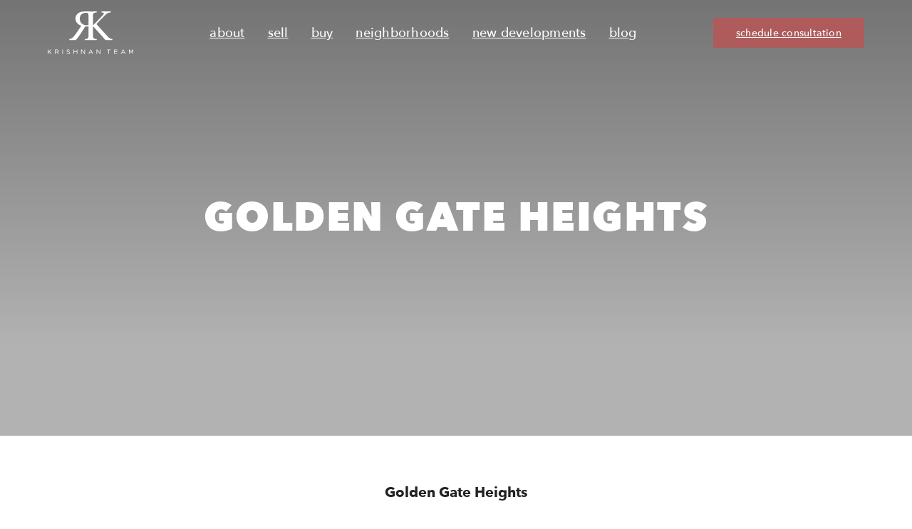

--- FILE ---
content_type: text/css; charset=utf-8
request_url: https://ruthkrishnan.com/wp-content/themes/ruthkrishnan/styles/global.css?ver=6.8.3
body_size: 5248
content:
/* -----------------------
 * normalize.sass v8.0.1
 * MIT License
 * github.com/necolas/normalize.css
 * ----------------------- */
html {
  line-height: 1.15;
  -webkit-text-size-adjust: 100%;
}

body {
  margin: 0;
  -webkit-tap-highlight-color: transparent;
}

main {
  display: block;
}

h1 {
  margin: 0;
  font-weight: normal;
  font-style: normal;
}

hr {
  box-sizing: content-box;
  height: 0;
  overflow: visible;
}

pre {
  font-family: monospace, monospace;
  font-size: 1em;
}

a {
  background-color: transparent;
}

abbr[title] {
  border-bottom: none;
  text-decoration: underline;
}

b, strong {
  font-weight: bolder;
}

code, kbd, samp {
  font-family: monospace, monospace;
  font-size: 1em;
}

small {
  font-size: 80%;
}

sub,
sup {
  position: relative;
  vertical-align: baseline;
  line-height: 0;
  font-size: 75%;
}

sub {
  bottom: -0.25em;
}

sup {
  top: -0.5em;
}

img {
  border-style: none;
}

button,
input,
optgroup,
select,
textarea {
  margin: 0;
  line-height: 1.15;
  font-family: inherit;
  font-size: 100%;
}

button,
input {
  overflow: visible;
}

input,
textarea {
  border-style: none;
}

button,
select {
  text-transform: none;
}

button,
[type=button],
[type=reset],
[type=submit] {
  -webkit-appearance: button;
}

button::-moz-focus-inner, [type=button]::-moz-focus-inner, [type=reset]::-moz-focus-inner, [type=submit]::-moz-focus-inner {
  border-style: none;
  padding: 0;
}

button:-moz-focusring, [type=button]:-moz-focusring, [type=reset]:-moz-focusring, [type=submit]:-moz-focusring {
  outline: 1px dotted ButtonText;
}

fieldset {
  padding: 0.35em 0.75em 0.625em;
}

legend {
  display: table;
  box-sizing: border-box;
  padding: 0;
  max-width: 100%;
  white-space: normal;
  color: inherit;
}

progress {
  vertical-align: baseline;
}

textarea {
  overflow: auto;
}

[type=checkbox], [type=radio] {
  box-sizing: border-box;
  padding: 0;
}

[type=number]::-webkit-inner-spin-button, [type=number]::-webkit-outer-spin-button {
  height: auto;
}

[type=search] {
  -webkit-appearance: textfield;
  outline-offset: -2px;
}
[type=search]::-webkit-search-decoration {
  -webkit-appearance: none;
}

::-webkit-file-upload-button {
  -webkit-appearance: button;
  font: inherit;
}

details {
  display: block;
}

summary {
  display: list-item;
}

template {
  display: none;
}

[hidden] {
  display: none;
}

/* -----------------------
 * Fonts
 * ----------------------- */
@font-face {
  font-family: "Avenir Next";
  font-weight: 400;
  font-style: normal;
  src: url("https://ruthkrishnan.com/wp-content/themes/ruthkrishnan/fonts/AvenirNext-Regular.woff") format("woff");
  font-display: swap;
  unicode-range: U+0000-00FF, U+0131, U+0152-0153, U+02BB-02BC, U+02C6, U+02DA, U+02DC, U+2000-206F, U+2074, U+20AC, U+2122, U+2191, U+2193, U+2212, U+2215, U+FEFF, U+FFFD;
}
@font-face {
  font-family: "Avenir Next";
  font-weight: 500;
  font-style: normal;
  src: url("https://ruthkrishnan.com/wp-content/themes/ruthkrishnan/fonts/AvenirNext-Medium.woff") format("woff");
  font-display: swap;
  unicode-range: U+0000-00FF, U+0131, U+0152-0153, U+02BB-02BC, U+02C6, U+02DA, U+02DC, U+2000-206F, U+2074, U+20AC, U+2122, U+2191, U+2193, U+2212, U+2215, U+FEFF, U+FFFD;
}
@font-face {
  font-family: "Avenir Next";
  font-weight: 700;
  font-style: normal;
  src: url("https://ruthkrishnan.com/wp-content/themes/ruthkrishnan/fonts/AvenirNext-Bold.woff") format("woff");
  font-display: swap;
  unicode-range: U+0000-00FF, U+0131, U+0152-0153, U+02BB-02BC, U+02C6, U+02DA, U+02DC, U+2000-206F, U+2074, U+20AC, U+2122, U+2191, U+2193, U+2212, U+2215, U+FEFF, U+FFFD;
}
@font-face {
  font-family: "Avenir Next";
  font-weight: 800;
  font-style: normal;
  src: url("https://ruthkrishnan.com/wp-content/themes/ruthkrishnan/fonts/AvenirNext-Heavy.woff") format("woff");
  font-display: swap;
  unicode-range: U+0000-00FF, U+0131, U+0152-0153, U+02BB-02BC, U+02C6, U+02DA, U+02DC, U+2000-206F, U+2074, U+20AC, U+2122, U+2191, U+2193, U+2212, U+2215, U+FEFF, U+FFFD;
}
.photo-gallery__slide--2, .photo-gallery__slide {
  position: absolute;
  top: 50%;
  left: 50%;
  transform: translate(-50%, -50%);
}

.testimonials-section__content-slide, .testimonials-section__background-image, .testimonials-section__image-slide, .testimonials-section__image, .testimonials-section__color-block, .hero-template__overlay, .hero-template__background {
  position: absolute;
  top: 0;
  left: 0;
  width: 100%;
  height: 100%;
}

.page-listings__link, .form-subscribe__button, .site-navigation__btn--mobile, .site-navigation__btn {
  text-transform: lowercase;
  line-height: 1.15;
  letter-spacing: 0.01541875rem;
  font-size: 0.875rem;
}
@media screen and (min-width: 1750px) {
  .page-listings__link, .form-subscribe__button, .site-navigation__btn--mobile, .site-navigation__btn {
    font-size: 1rem;
  }
}

.photo-gallery--2, .photo-gallery, .form-subscribe {
  padding: 2rem 0;
}
@media screen and (min-width: 1750px) {
  .photo-gallery--2, .photo-gallery, .form-subscribe {
    padding: 2.5rem 0;
  }
}
@media screen and (max-width: 600px) {
  .photo-gallery--2, .photo-gallery, .form-subscribe {
    padding: 1rem 0;
  }
}

.photo-gallery__title--2, .photo-gallery__title {
  margin-bottom: 2rem;
}
@media screen and (min-width: 1750px) {
  .photo-gallery__title--2, .photo-gallery__title {
    margin-bottom: 2.5rem;
  }
}
@media screen and (max-width: 600px) {
  .photo-gallery__title--2, .photo-gallery__title {
    margin-bottom: 1rem;
  }
}

/* -----------------------
 * Typography
 * ----------------------- */
* {
  box-sizing: border-box;
}

body {
  text-rendering: optimizeLegibility;
  line-height: 1.5;
  color: #232323;
  font-family: "Avenir Next", helvetica, arial, sans-serif;
  font-size: 1rem;
  font-weight: 500;
  -webkit-font-smoothing: antialiased;
  -moz-osx-font-smoothing: grayscale;
}
@media screen and (min-width: 1750px) {
  body {
    font-size: 1.125rem;
  }
}
@media screen and (max-width: 370px) {
  body {
    font-size: 0.875rem;
  }
}

h1 {
  text-transform: uppercase;
  line-height: 1.025;
  letter-spacing: 0.09375rem;
  font-size: 3.5rem;
  font-weight: 800;
}
@media screen and (min-width: 1750px) {
  h1 {
    font-size: 3.625rem;
  }
}
@media screen and (max-width: 600px) {
  h1 {
    font-size: 2.1875rem;
  }
}

.footer__title, h2 {
  line-height: 1.28;
  font-size: 1.5625rem;
  font-weight: 500;
}
@media screen and (min-width: 1750px) {
  .footer__title, h2 {
    font-size: 1.6875rem;
  }
}

h3 {
  line-height: 1.6;
  font-size: 1.25rem;
  font-weight: 700;
}
@media screen and (min-width: 1750px) {
  h3 {
    font-size: 1.375rem;
  }
}

h4 {
  line-height: 1.3333;
  letter-spacing: 0.09375rem;
  font-size: 1.125rem;
  font-weight: 500;
}
@media screen and (min-width: 1750px) {
  h4 {
    font-size: 1.25rem;
  }
}

a {
  text-decoration: underline;
  color: #000;
}

p, li, h2, h3, h4, h5 {
  margin: 0;
}

.body-stop {
  overflow: hidden;
}

.danger {
  color: #ff0033;
}

.site-navigation {
  position: fixed;
  top: 0;
  left: 0;
  transition: background 0.4s ease-in;
  z-index: 9999;
  padding: 1rem 0;
  width: 100%;
}
@media screen and (max-width: 480px) {
  .site-navigation {
    padding: 0.625rem 0;
  }
}
.site-navigation--active {
  background: #fff;
}
.site-navigation__container {
  display: flex;
  position: relative;
  flex-wrap: wrap;
  margin: 0 auto;
  padding: 0 calc((64px / 2) - 15px);
  width: 100%;
  max-width: calc(1146px + 64px);
}
@media screen and (min-width: 1750px) {
  .site-navigation__container {
    max-width: 1528px;
  }
}
@media screen and (max-width: 768px) {
  .site-navigation__container {
    padding: 0 2rem;
  }
}
@media screen and (max-width: 480px) {
  .site-navigation__container {
    padding: 0 1rem;
  }
}
.site-navigation__navbar {
  padding: 0 calc(30px / 2);
  width: calc((12 / 12) * 100%);
  display: flex;
  align-items: center;
  justify-content: space-between;
}
@media screen and (max-width: 768px) {
  .site-navigation__navbar {
    padding: 0;
    width: 100%;
  }
}
.site-navigation__home {
  width: 7.5rem;
  height: 3.75rem;
}
@media screen and (min-width: 1750px) {
  .site-navigation__home {
    width: 9.9375rem;
    height: 5rem;
  }
}
@media screen and (max-width: 1024px) {
  .site-navigation__home {
    width: 6rem;
    height: 3rem;
  }
}
@media screen and (max-width: 480px) {
  .site-navigation__home {
    width: 4rem;
    height: 2.25rem;
  }
}
.site-navigation__logo {
  transition: fill 0.4s ease;
  width: 100%;
  height: 100%;
  fill: #fff;
}
.site-navigation--active .site-navigation__logo {
  fill: #232323;
}
@media screen and (max-width: 1024px) {
  .site-navigation__menu-container {
    display: none;
  }
}
.site-navigation__menu {
  display: flex;
  margin: 0;
  padding: 0;
}
.site-navigation__menu .menu-item {
  position: relative;
  margin: auto 1rem;
  list-style: none;
}
@media not all and (pointer: coarse) {
  .site-navigation__menu .menu-item:hover:after {
    opacity: 1;
  }
}
@media screen and (min-width: 1750px) {
  .site-navigation__menu .menu-item {
    margin: auto 1.25rem;
  }
}
.site-navigation__menu .menu-item:after {
  position: absolute;
  bottom: -0.85rem;
  left: 50%;
  transform: translate(-50%);
  transition: background 0.4s ease, opacity 0.2s ease;
  opacity: 0;
  border-radius: 50%;
  background: #fff;
  width: 4px;
  height: 4px;
  content: "";
}
@media screen and (min-width: 1750px) {
  .site-navigation__menu .menu-item:after {
    width: 0.375rem;
    height: 0.375rem;
  }
}
.site-navigation--active .site-navigation__menu .menu-item:after {
  background: #232323;
}
.site-navigation__menu .menu-item.current-menu-item:after {
  opacity: 1;
}
.site-navigation__menu a {
  text-transform: lowercase;
  letter-spacing: 0.25px;
  transition: color 0.4s ease;
  font-size: 1.125rem;
  color: #fff;
}
@media screen and (min-width: 1750px) {
  .site-navigation__menu a {
    letter-spacing: 0.367px;
  }
}
.site-navigation--active .site-navigation__menu a {
  color: #232323;
}
.site-navigation__menu .current-menu-item {
  -webkit-text-stroke-width: 0.75px;
}
.site-navigation__menu--mobile {
  margin: 0;
  padding: 0;
}
@media screen and (max-width: 900px) and (max-height: 480px) {
  .site-navigation__menu--mobile {
    display: flex;
    justify-content: space-around;
    margin-bottom: 1rem;
  }
}
.site-navigation__menu--mobile .menu-item {
  position: relative;
  margin: 0 0 1.75rem;
  list-style: none;
}
@media screen and (max-height: 650px) {
  .site-navigation__menu--mobile .menu-item {
    margin: 0 0 1.25rem;
  }
}
.site-navigation__menu--mobile .menu-item a {
  text-transform: lowercase;
  letter-spacing: 0.25px;
  font-size: 1.125rem;
}
.site-navigation__menu--mobile .current-menu-item {
  -webkit-text-stroke-width: 0.75px;
}
.site-navigation__btn {
  display: block;
  position: relative;
  transition: background 0.2s ease;
  background: #AF5B5B;
  cursor: pointer;
  padding: 0.875rem 2rem 0.75rem;
  text-transform: lowercase;
  color: #fff;
}
@media not all and (pointer: coarse) {
  .site-navigation__btn:hover {
    background: #963636;
  }
}
@media screen and (max-width: 1024px) {
  .site-navigation__btn {
    display: none;
  }
}
.site-navigation__btn--mobile {
  display: inline-block;
  margin-top: 0.75rem;
  background: #AF5B5B;
  padding: 0.875rem 2rem 0.75rem;
  text-transform: lowercase;
  color: #fff;
}
.site-navigation__hamburger {
  position: relative;
  z-index: 5;
  cursor: pointer;
  width: 1.875rem;
  height: 1.25rem;
}
@media screen and (min-width: 1025px) {
  .site-navigation__hamburger {
    display: none;
  }
}
@media screen and (max-width: 480px) {
  .site-navigation__hamburger {
    height: 1rem;
  }
}
.site-navigation__hamburger span {
  display: block;
  position: absolute;
  top: 0;
  left: 0;
  transform: rotate(0deg);
  border-radius: 10px;
  background: #fff;
  width: 100%;
  height: 0.125rem;
}
.site-navigation__hamburger span:first-child {
  transition: top 0.3s ease 0.3s, transform 0.3s ease;
  top: 0;
}
.site-navigation__hamburger span:nth-child(2), .site-navigation__hamburger span:nth-child(3) {
  transition: all 0.3s ease;
  top: calc(50% - 1px);
}
.site-navigation__hamburger span:last-child {
  transition: top 0.3s ease 0.3s, transform 0.3s ease;
  top: calc(100% - 2px);
}
.site-navigation--active .site-navigation__hamburger span {
  background: #232323;
}
.site-navigation__hamburger--active span {
  background: #232323;
}
.site-navigation__hamburger--active span:first-child, .site-navigation__hamburger--active span:last-child {
  transition: top 0.3s ease, transform 0.3s ease 0.3s;
  top: calc(50% - 1px);
}
.site-navigation__hamburger--active span:first-child {
  transform: rotate(45deg);
}
.site-navigation__hamburger--active span:last-child {
  transform: rotate(-45deg);
}
.site-navigation__hamburger--active span:nth-child(2) {
  transition: all 0.3s ease 0.3s;
  transform: rotate(45deg);
}
.site-navigation__hamburger--active span:nth-child(3) {
  transition: all 0.3s ease 0.3s;
  transform: rotate(-45deg);
}
.site-navigation__overlay {
  position: fixed;
  top: 0;
  left: 0;
  transition: opacity 0.3s ease;
  opacity: 0;
  background: rgba(0, 0, 0, 0.5);
  width: 100%;
  height: 100%;
  pointer-events: none;
}
@media screen and (min-width: 1025px) {
  .site-navigation__overlay {
    display: none;
  }
}
.site-navigation__overlay--active {
  opacity: 1;
}
.site-navigation__drawer {
  display: flex;
  position: absolute;
  top: 0;
  right: 0;
  flex-direction: column;
  justify-content: center;
  transform: translateX(100%);
  transition: transform 0.275s cubic-bezier(0.65, 0.025, 0.67, 0.36);
  z-index: 2;
  background: white;
  width: 60%;
  max-width: 30rem;
  height: 100vh;
  pointer-events: none;
}
@media screen and (min-width: 1025px) {
  .site-navigation__drawer {
    display: none;
  }
}
@media screen and (max-width: 1024px) and (min-height: 1366px) {
  .site-navigation__drawer {
    justify-content: flex-start;
    padding-top: 12.5rem;
  }
}
@media screen and (max-width: 600px) {
  .site-navigation__drawer {
    width: 100%;
  }
}
@media screen and (max-width: 900px) and (max-height: 480px) {
  .site-navigation__drawer {
    width: 100%;
    max-width: 100%;
  }
}
.site-navigation__drawer--active {
  transform: translateX(0);
  transition: transform 0.465s cubic-bezier(0.34, 0.615, 0.4, 0.985);
  pointer-events: auto;
}
.site-navigation__upper {
  transition: opacity 0.2s ease;
  opacity: 0;
  padding: 0 2rem;
  width: 100%;
  text-align: center;
}
.site-navigation__drawer--active .site-navigation__upper {
  transition: opacity 0.35s ease-in 0.15s;
  opacity: 1;
}
.site-navigation__lower {
  transition: opacity 0.2s ease;
  opacity: 0;
  margin-top: 7rem;
  padding: 0 2rem;
  text-align: center;
}
@media screen and (max-height: 650px) {
  .site-navigation__lower {
    margin-top: 3rem;
  }
}
.site-navigation__drawer--active .site-navigation__lower {
  transition: opacity 0.35s ease-in 0.25s;
  opacity: 1;
}
.site-navigation__social-media {
  display: flex;
  justify-content: center;
  margin-top: 2rem;
}
.site-navigation__social-icon {
  margin: auto 0.35rem;
  width: 2rem;
  height: 2rem;
  fill: #232323;
}

/* --------------------------
 *  Form Subscribe Styles
 * -------------------------- */
.form-subscribe {
  background: #F4F0F0;
  border-top: 2px solid #000;
}
.form-subscribe__container {
  display: flex;
  position: relative;
  flex-wrap: wrap;
  margin: 0 auto;
  padding: 0 calc((64px / 2) - 15px);
  width: 100%;
  max-width: calc(1146px + 64px);
  align-items: center;
}
@media screen and (min-width: 1750px) {
  .form-subscribe__container {
    max-width: 1528px;
  }
}
@media screen and (max-width: 768px) {
  .form-subscribe__container {
    padding: 0 2rem;
  }
}
@media screen and (max-width: 480px) {
  .form-subscribe__container {
    padding: 0 1rem;
  }
}
.form-subscribe__content {
  padding: 0 calc(30px / 2);
  width: calc((8 / 12) * 100%);
}
@media screen and (max-width: 768px) {
  .form-subscribe__content {
    padding: 0;
    width: 100%;
  }
}
@media screen and (max-width: 768px) {
  .form-subscribe__content {
    margin-bottom: 1.5rem;
    text-align: center;
  }
}
.form-subscribe__title {
  margin-bottom: 0.5rem;
}
.form-subscribe__form-column {
  padding: 0 calc(30px / 2);
  width: calc((3 / 12) * 100%);
  display: flex;
  justify-content: flex-end;
  padding-right: 0;
  border-style: none;
  color: #fff;
}
@media screen and (max-width: 768px) {
  .form-subscribe__form-column {
    padding: 0;
    width: 100%;
  }
}
@media screen and (max-width: 1024px) {
  .form-subscribe__form-column {
    justify-content: center;
  }
}
.form-subscribe__button {
  display: inline-block;
  position: relative;
  transition: all 0.2s ease;
  border: 0.0625rem solid #AF5B5B;
  background: #AF5B5B;
  cursor: pointer;
  padding: 0.875rem 2rem 0.75rem;
  text-transform: lowercase;
  color: #fff;
  text-decoration: none;
  min-width: 35%;
  text-align: center;
}
@media not all and (pointer: coarse) {
  .form-subscribe__button:hover {
    border-color: #963636;
    background: #963636;
    color: #fff;
  }
}

/* --------------------------
 *  Footer Styles
 * -------------------------- */
.footer {
  background: #232323;
  padding: 5rem 0;
  color: #F4F0F0;
}
@media screen and (min-width: 1750px) {
  .footer {
    padding: 6rem 0;
  }
}
@media screen and (max-width: 600px) {
  .footer {
    padding: 3rem 0;
  }
}
.footer__container {
  display: flex;
  position: relative;
  flex-wrap: wrap;
  margin: 0 auto;
  padding: 0 calc((64px / 2) - 15px);
  width: 100%;
  max-width: calc(1146px + 64px);
}
@media screen and (min-width: 1750px) {
  .footer__container {
    max-width: 1528px;
  }
}
@media screen and (max-width: 768px) {
  .footer__container {
    padding: 0 2rem;
  }
}
@media screen and (max-width: 480px) {
  .footer__container {
    padding: 0 1rem;
  }
}
.footer__column {
  padding: 0 calc(30px / 2);
  width: calc((3 / 12) * 100%);
  display: flex;
  flex-direction: column;
}
@media screen and (max-width: 768px) {
  .footer__column {
    padding: 0;
    width: 100%;
  }
}
@media screen and (max-width: 1024px) {
  .footer__column {
    width: 50%;
  }
}
@media screen and (max-width: 600px) {
  .footer__column {
    align-items: center;
    width: 100%;
  }
}
.footer__title {
  margin-bottom: 2rem;
}
@media screen and (max-width: 600px) {
  .footer__title {
    text-align: center;
  }
}
.footer__link {
  transition: opacity 0.186s ease;
  color: #F4F0F0;
}
@media not all and (pointer: coarse) {
  .footer__link:hover {
    opacity: 0.6;
  }
}
.footer__contact-group {
  margin-bottom: 1.5rem;
}
@media screen and (max-width: 600px) {
  .footer__contact-group {
    text-align: center;
  }
}
.footer__contact-info {
  color: #fff;
}
.footer__calbre-number {
  color: #fff;
}
.footer__accessibility {
  transition: opacity 0.186s ease;
  cursor: pointer;
  color: #F4F0F0;
}
@media not all and (pointer: coarse) {
  .footer__accessibility:hover {
    opacity: 0.5;
  }
}
.footer__logo {
  width: 487px;
  display: flex;
  margin: 0 auto 4rem;
}
@media screen and (max-width: 768px) {
  .footer__logo {
    width: 50%;
  }
}
@media screen and (max-width: 600px) {
  .footer__logo {
    width: 68%;
  }
}
.footer__logo-link {
  width: 100%;
  height: 100%;
  display: flex;
}
.footer__logo-link--rk {
  margin: auto 0;
  width: 39.5%;
  padding-right: 29px;
}
.footer__logo-link--compass {
  margin: auto 0;
  width: 60.5%;
  padding-left: 29.5px;
}
.footer__vertical-line {
  border-left: 1px solid white;
  height: 92.5px;
}
@media screen and (max-width: 600px) {
  .footer__vertical-line {
    height: 52px;
  }
}
@media screen and (max-width: 600px) {
  .footer__recent {
    margin-top: 4rem;
  }
}
@media screen and (max-width: 600px) {
  .footer__post {
    text-align: center;
  }
}
.footer__post:not(:last-of-type) {
  margin-bottom: 1.5rem;
}
.footer__post-link {
  transition: opacity 0.186s ease;
  color: #F4F0F0;
}
@media not all and (pointer: coarse) {
  .footer__post-link:hover {
    opacity: 0.5;
  }
}
.footer__learnmore {
  align-items: flex-end;
}
@media screen and (max-width: 1024px) {
  .footer__learnmore {
    align-items: flex-start;
  }
}
@media screen and (max-width: 600px) {
  .footer__learnmore {
    align-items: center;
    margin-top: 4rem;
  }
}
@media screen and (max-width: 600px) {
  .footer__learnmore-container {
    width: 66.7%;
  }
}
@media screen and (max-width: 480px) {
  .footer__learnmore-container {
    width: 100%;
  }
}
.footer__navigation {
  margin: 0;
  padding: 0;
}
@media screen and (max-width: 600px) {
  .footer__navigation {
    display: grid;
    grid-template-columns: 50% 50%;
    width: 100%;
  }
}
.footer__navigation .menu-item {
  list-style: none;
}
@media screen and (max-width: 600px) {
  .footer__navigation .menu-item {
    justify-self: center;
  }
}
.footer__navigation .menu-item:not(:last-of-type) {
  margin-bottom: 1rem;
}
.footer__navigation .menu-item a {
  transition: opacity 0.186s ease;
  color: #F4F0F0;
}
@media not all and (pointer: coarse) {
  .footer__navigation .menu-item a:hover {
    opacity: 0.5;
  }
}
.footer__navigation .current-menu-item {
  opacity: 0.5;
}
.footer__follow {
  align-items: flex-end;
}
@media screen and (max-width: 1024px) {
  .footer__follow {
    align-items: flex-start;
    margin-top: 2rem;
  }
}
@media screen and (max-width: 600px) {
  .footer__follow {
    align-items: center;
    margin-top: 4rem;
  }
}
@media screen and (max-width: 600px) {
  .footer__follow-container {
    width: 66.7%;
  }
}
.footer__social {
  display: flex;
  flex-wrap: wrap;
  max-width: 170px;
  margin-bottom: 1.5rem;
  gap: 0.5rem;
}
@media screen and (max-width: 600px) {
  .footer__social {
    justify-content: center;
  }
}
.footer__social-icon {
  transition: opacity 0.186s ease;
  width: 2rem;
  fill: #F4F0F0;
}
@media not all and (pointer: coarse) {
  .footer__social-icon:hover {
    opacity: 0.5;
  }
}
.footer__affiliate-logos {
  display: flex;
  flex-direction: column;
}
@media screen and (max-width: 600px) {
  .footer__affiliate-logos {
    align-items: center;
  }
}
.footer__affiliate-link:not(:last-of-type) {
  margin-bottom: 0.625rem;
}
.footer__affiliate-icon, .footer__affiliate-image {
  transition: opacity 0.186s ease;
  width: 10.5rem;
  height: auto;
}
@media not all and (pointer: coarse) {
  .footer__affiliate-icon:hover, .footer__affiliate-image:hover {
    opacity: 0.5;
  }
}
.footer__disclaimer {
  padding: 0 calc(30px / 2);
  width: calc((12 / 12) * 100%);
  font-size: 0.7rem;
}
@media screen and (max-width: 768px) {
  .footer__disclaimer {
    padding: 0;
    width: 100%;
  }
}
@media screen and (max-width: 1024px) {
  .footer__disclaimer {
    margin-top: 2rem;
  }
}

/* -----------------------
 * Hero Template Styles
 * ----------------------- */
.hero-template {
  position: relative;
  height: 85vh;
  min-height: 36.25rem;
  overflow: hidden;
}
@media screen and (max-width: 600px) {
  .hero-template {
    height: 33vh;
    min-height: auto;
  }
}
.hero-template__wrapper {
  position: absolute;
  top: 0;
  left: 0;
  margin: 0;
  width: 100%;
  height: 100%;
  will-change: transform;
}
.hero-template__background {
  -o-object-fit: cover;
     object-fit: cover;
  -o-object-position: center;
     object-position: center;
}
.hero-template__overlay {
  z-index: 1;
  background: linear-gradient(to bottom, rgba(0, 0, 0, 0.55), rgba(0, 0, 0, 0.3) 80%);
}
.hero-template__container {
  display: flex;
  position: relative;
  flex-wrap: wrap;
  margin: 0 auto;
  padding: 0 calc((64px / 2) - 15px);
  width: 100%;
  max-width: calc(1146px + 64px);
  align-items: center;
  justify-content: center;
  z-index: 3;
  height: 100%;
}
@media screen and (min-width: 1750px) {
  .hero-template__container {
    max-width: 1528px;
  }
}
@media screen and (max-width: 768px) {
  .hero-template__container {
    padding: 0 2rem;
  }
}
@media screen and (max-width: 480px) {
  .hero-template__container {
    padding: 0 1rem;
  }
}
.hero-template__content {
  padding: 0 calc(30px / 2);
  width: calc((12 / 12) * 100%);
  text-align: center;
  color: #fff;
}
@media screen and (max-width: 768px) {
  .hero-template__content {
    padding: 0;
    width: 100%;
  }
}
.hero-template__title {
  text-transform: uppercase;
}
.hero-template__subheader {
  margin-top: 0.5rem;
  font-weight: 700;
  text-transform: uppercase;
}

/* -----------------------
 * Photo Gallery Template Styles
 * ----------------------- */
.photo-gallery__container {
  display: flex;
  position: relative;
  flex-wrap: wrap;
  margin: 0 auto;
  padding: 0 calc((64px / 2) - 15px);
  width: 100%;
  max-width: calc(1146px + 64px);
  max-width: calc(1146px - 30px);
  background: #F4F0F0;
  padding: 4rem 0 2rem;
}
@media screen and (min-width: 1750px) {
  .photo-gallery__container {
    max-width: 1528px;
  }
}
@media screen and (max-width: 768px) {
  .photo-gallery__container {
    padding: 0 2rem;
  }
}
@media screen and (max-width: 480px) {
  .photo-gallery__container {
    padding: 0 1rem;
  }
}
@media screen and (min-width: 1750px) {
  .photo-gallery__container {
    max-width: calc(1528px - 30px);
  }
}
@media screen and (min-width: 1750px) {
  .photo-gallery__container {
    padding: 5rem 0 3rem;
  }
}
@media screen and (max-width: 768px) {
  .photo-gallery__container {
    padding: 3rem 0 2rem;
  }
}
.photo-gallery__title {
  padding: 0 calc(30px / 2);
  width: calc((12 / 12) * 100%);
  text-align: center;
}
@media screen and (max-width: 768px) {
  .photo-gallery__title {
    padding: 0;
    width: 100%;
  }
}
.photo-gallery__slider {
  padding: 0 calc(30px / 2);
  width: calc((10 / 12) * 100%);
  margin-left: calc((1 / 12) * 100%);
  position: relative;
  height: 30.875rem;
}
@media screen and (max-width: 768px) {
  .photo-gallery__slider {
    padding: 0;
    width: 100%;
  }
}
@media screen and (max-width: 768px) {
  .photo-gallery__slider {
    margin-left: 0;
  }
}
@media screen and (min-width: 1750px) {
  .photo-gallery__slider {
    height: 41.375rem;
  }
}
@media screen and (max-width: 1024px) {
  .photo-gallery__slider {
    height: 40vw;
  }
}
@media screen and (max-width: 768px) {
  .photo-gallery__slider {
    height: 50vw;
  }
}
.photo-gallery__slide {
  transition: opacity 0.3s ease;
  opacity: 0;
  width: 81%;
  height: 100%;
}
@media screen and (max-width: 768px) {
  .photo-gallery__slide {
    width: 78%;
  }
}
.photo-gallery__slide--active {
  opacity: 1;
}
.photo-gallery__image {
  width: 100%;
  height: 100%;
  -o-object-fit: cover;
     object-fit: cover;
  -o-object-position: center;
     object-position: center;
}
.photo-gallery__prev, .photo-gallery__next {
  position: absolute;
  top: 50%;
  transform: translateY(-50%);
  cursor: pointer;
}
.photo-gallery__prev {
  left: 0;
}
@media screen and (max-width: 768px) {
  .photo-gallery__prev {
    left: 1rem;
  }
}
@media screen and (max-width: 480px) {
  .photo-gallery__prev {
    left: 1rem;
  }
}
.photo-gallery__next {
  right: 0;
}
@media screen and (max-width: 768px) {
  .photo-gallery__next {
    right: 1rem;
  }
}
@media screen and (max-width: 480px) {
  .photo-gallery__next {
    right: 1rem;
  }
}
.photo-gallery__icon {
  width: 1.25rem;
  height: 1.25rem;
}
.photo-gallery__icon--prev {
  transform: scale(-1);
}
.photo-gallery__indicators {
  padding: 0 calc(30px / 2);
  width: calc((12 / 12) * 100%);
  display: flex;
  flex-wrap: wrap;
  justify-content: center;
  margin-top: 2rem;
}
@media screen and (max-width: 768px) {
  .photo-gallery__indicators {
    padding: 0;
    width: 100%;
  }
}
@media screen and (min-width: 1750px) {
  .photo-gallery__indicators {
    margin-top: 3rem;
  }
}
.photo-gallery__dot {
  transition: background 0.3s ease;
  margin: 0.25rem;
  border: #232323 solid 1px;
  border-radius: 50%;
  cursor: pointer;
  width: 0.5rem;
  height: 0.5rem;
  pointer-events: all;
}
.photo-gallery__dot--active {
  background: #232323;
}

.photo-gallery--2 {
  width: 100%;
}
.photo-gallery__container--2 {
  display: flex;
  position: relative;
  flex-wrap: wrap;
  margin: 0 auto;
  padding: 0 calc((64px / 2) - 15px);
  width: 100%;
  max-width: calc(1146px + 64px);
  max-width: calc(1146px - 30px);
  background: #F4F0F0;
  padding: 4rem 0 2rem;
}
@media screen and (min-width: 1750px) {
  .photo-gallery__container--2 {
    max-width: 1528px;
  }
}
@media screen and (max-width: 768px) {
  .photo-gallery__container--2 {
    padding: 0 2rem;
  }
}
@media screen and (max-width: 480px) {
  .photo-gallery__container--2 {
    padding: 0 1rem;
  }
}
@media screen and (min-width: 1750px) {
  .photo-gallery__container--2 {
    max-width: calc(1528px - 30px);
  }
}
@media screen and (min-width: 1750px) {
  .photo-gallery__container--2 {
    padding: 5rem 0 3rem;
  }
}
@media screen and (max-width: 768px) {
  .photo-gallery__container--2 {
    padding: 3rem 0 2rem;
  }
}
.photo-gallery__title--2 {
  padding: 0 calc(30px / 2);
  width: calc((12 / 12) * 100%);
  text-align: center;
}
@media screen and (max-width: 768px) {
  .photo-gallery__title--2 {
    padding: 0;
    width: 100%;
  }
}
.photo-gallery__slider--2 {
  padding: 0 calc(30px / 2);
  width: calc((10 / 12) * 100%);
  margin-left: calc((1 / 12) * 100%);
  position: relative;
  height: 30.875rem;
}
@media screen and (max-width: 768px) {
  .photo-gallery__slider--2 {
    padding: 0;
    width: 100%;
  }
}
@media screen and (max-width: 768px) {
  .photo-gallery__slider--2 {
    margin-left: 0;
  }
}
@media screen and (min-width: 1750px) {
  .photo-gallery__slider--2 {
    height: 41.375rem;
  }
}
@media screen and (max-width: 1024px) {
  .photo-gallery__slider--2 {
    height: 40vw;
  }
}
@media screen and (max-width: 768px) {
  .photo-gallery__slider--2 {
    height: 50vw;
  }
}
.photo-gallery__slide--2 {
  transition: opacity 0.3s ease;
  opacity: 0;
  width: 81%;
  height: 100%;
}
@media screen and (max-width: 768px) {
  .photo-gallery__slide--2 {
    width: 78%;
  }
}
.photo-gallery__slide--active--2 {
  opacity: 1;
}
.photo-gallery__image--2 {
  width: 100%;
  height: 100%;
  -o-object-fit: cover;
     object-fit: cover;
  -o-object-position: center;
     object-position: center;
}
.photo-gallery__prev--2, .photo-gallery__next--2 {
  position: absolute;
  top: 50%;
  transform: translateY(-50%);
  cursor: pointer;
}
.photo-gallery__prev--2 {
  left: 0;
}
@media screen and (max-width: 768px) {
  .photo-gallery__prev--2 {
    left: 1rem;
  }
}
@media screen and (max-width: 480px) {
  .photo-gallery__prev--2 {
    left: 1rem;
  }
}
.photo-gallery__next--2 {
  right: 0;
}
@media screen and (max-width: 768px) {
  .photo-gallery__next--2 {
    right: 1rem;
  }
}
@media screen and (max-width: 480px) {
  .photo-gallery__next--2 {
    right: 1rem;
  }
}
.photo-gallery__icon--2 {
  width: 1.25rem;
  height: 1.25rem;
}
.photo-gallery__icon--prev--2 {
  transform: scale(-1);
}
.photo-gallery__indicators--2 {
  padding: 0 calc(30px / 2);
  width: calc((12 / 12) * 100%);
  display: flex;
  flex-wrap: wrap;
  justify-content: center;
  margin-top: 2rem;
}
@media screen and (max-width: 768px) {
  .photo-gallery__indicators--2 {
    padding: 0;
    width: 100%;
  }
}
@media screen and (min-width: 1750px) {
  .photo-gallery__indicators--2 {
    margin-top: 3rem;
  }
}
.photo-gallery__dot--2 {
  transition: background 0.3s ease;
  margin: 0.25rem;
  border: #232323 solid 1px;
  border-radius: 50%;
  cursor: pointer;
  width: 0.5rem;
  height: 0.5rem;
  pointer-events: all;
}
.photo-gallery__dot--active--2 {
  background: #232323;
}

/* -----------------------
 * Testimonials Template Styles
 * ----------------------- */
.testimonials-section {
  padding-top: 2rem;
  padding-bottom: 4rem;
}
.testimonials-section__container {
  display: flex;
  position: relative;
  flex-wrap: wrap;
  margin: 0 auto;
  padding: 0 calc((64px / 2) - 15px);
  width: 100%;
  max-width: calc(1146px + 64px);
  padding-top: 4rem;
  max-width: 1146px;
}
@media screen and (min-width: 1750px) {
  .testimonials-section__container {
    max-width: 1528px;
  }
}
@media screen and (max-width: 768px) {
  .testimonials-section__container {
    padding: 0 2rem;
  }
}
@media screen and (max-width: 480px) {
  .testimonials-section__container {
    padding: 0 1rem;
  }
}
@media screen and (min-width: 1750px) {
  .testimonials-section__container {
    max-width: calc(1528px - 60px);
  }
}
@media screen and (max-width: 768px) {
  .testimonials-section__container {
    padding-top: 2rem;
  }
}
.testimonials-section__color-block {
  z-index: -1;
  background: #F4F0F0;
  height: 75%;
}
.page-buy .testimonials-section__color-block {
  background: #828282;
}
.testimonials-section__col {
  padding: 0 calc(30px / 2);
  width: calc((6 / 12) * 100%);
  margin-left: calc((3 / 12) * 100%);
  z-index: 2;
}
@media screen and (max-width: 768px) {
  .testimonials-section__col {
    padding: 0;
    width: 100%;
  }
}
@media screen and (max-width: 768px) {
  .testimonials-section__col {
    margin-left: 0;
  }
}
@media screen and (max-width: 768px) {
  .testimonials-section__col {
    margin: 0 auto;
    max-width: 75%;
  }
}
@media screen and (max-width: 480px) {
  .testimonials-section__col {
    max-width: 85%;
  }
}
.testimonials-section__images-slider {
  position: relative;
  background: #F4F0F0;
  width: 100%;
  height: calc(((573px) - 2rem ) *.7);
}
@media screen and (min-width: 1750px) {
  .testimonials-section__images-slider {
    height: calc(((764px) - 2rem ) *.7);
  }
}
@media screen and (max-width: 768px) {
  .testimonials-section__images-slider {
    height: calc(70vw * .7);
  }
}
@media screen and (max-width: 480px) {
  .testimonials-section__images-slider {
    height: calc(80vw * .7);
  }
}
.testimonials-section__image-slide {
  transition: opacity 0.3s ease;
  opacity: 0;
}
.testimonials-section__image-slide--active {
  opacity: 1;
}
.testimonials-section__image {
  -o-object-fit: cover;
     object-fit: cover;
}
.page-careers .testimonials-section__image {
  -o-object-position: center 15%;
     object-position: center 15%;
}
.testimonials-section__content-col {
  padding: 0 calc(30px / 2);
  width: calc((10 / 12) * 100%);
  margin-left: calc((1 / 12) * 100%);
  margin-top: -4rem;
}
@media screen and (max-width: 768px) {
  .testimonials-section__content-col {
    padding: 0;
    width: 100%;
  }
}
@media screen and (max-width: 768px) {
  .testimonials-section__content-col {
    margin-left: 0;
  }
}
.testimonials-section__content-slider {
  position: relative;
  border: 1px solid #232323;
  background: #F7F7F7;
  padding: 8rem 0 4rem;
}
@media screen and (max-width: 768px) {
  .testimonials-section__content-slider {
    padding: 5.5rem 0 4rem;
  }
}
.testimonials-section__title {
  position: relative;
  z-index: 2;
  margin-bottom: 2.5rem;
  padding: 0 0.5rem;
  text-align: center;
}
@media screen and (max-width: 600px) {
  .testimonials-section__title {
    margin-bottom: 1rem;
  }
}
.testimonials-section__content-wrapper {
  position: relative;
  margin: 0 auto;
  width: 80%;
}
@media screen and (max-width: 480px) {
  .testimonials-section__content-wrapper {
    width: calc(100% - 2rem);
  }
}
.testimonials-section__content-slide {
  transition: opacity 0.3s ease;
  opacity: 0;
}
.testimonials-section__content-slide--active {
  opacity: 1;
}
.testimonials-section__name {
  margin-top: 2.5rem;
  text-align: center;
  font-weight: 700;
}
@media screen and (max-width: 600px) {
  .testimonials-section__name {
    margin: 1rem 0;
  }
}
.testimonials-section__indicators {
  position: absolute;
  top: 50%;
  right: -2.1875rem;
  transform: translate(0, calc(-50% - 20px));
}
@media screen and (min-width: 1750px) {
  .testimonials-section__indicators {
    transform: translate(0, calc(-50% - 2rem));
  }
}
@media screen and (max-width: 768px) {
  .testimonials-section__indicators {
    display: flex;
    top: unset;
    right: unset;
    bottom: -2rem;
    left: 50%;
    transform: translate(-50%, 0);
  }
}
.testimonials-section__nav {
  display: flex;
  align-items: center;
  justify-content: center;
  margin: 0.5rem;
  width: 0.8125rem;
  height: auto;
  cursor: pointer;
}
.testimonials-section__nav-icon {
  width: 100%;
  height: auto;
}
.testimonials-section__nav--prev {
  transform: rotate(-90deg);
}
@media screen and (max-width: 768px) {
  .testimonials-section__nav--prev {
    transform: rotate(180deg);
  }
}
.testimonials-section__nav--next {
  transform: rotate(90deg);
}
@media screen and (max-width: 768px) {
  .testimonials-section__nav--next {
    transform: none;
  }
}
.testimonials-section__dot {
  transition: background 0.3s ease;
  margin: 0.25rem auto;
  border: #232323 solid 1px;
  border-radius: 50%;
  cursor: pointer;
  width: 0.5rem;
  height: 0.5rem;
  pointer-events: all;
}
@media screen and (min-width: 1750px) {
  .testimonials-section__dot {
    margin: 0.375rem auto;
    width: 0.625rem;
    height: 0.625rem;
  }
}
@media screen and (max-width: 768px) {
  .testimonials-section__dot {
    margin: auto 0.25rem;
  }
}
@media not all and (pointer: coarse) {
  .testimonials-section__dot:hover {
    background: #232323;
  }
}
.testimonials-section__dot--active {
  background: #232323;
}

/* -----------------------
 * Fonts
 * ----------------------- */
@font-face {
  font-family: "Avenir Next";
  font-weight: 400;
  font-style: normal;
  src: url("https://ruthkrishnan.com/wp-content/themes/ruthkrishnan/fonts/AvenirNext-Regular.woff") format("woff");
  font-display: swap;
  unicode-range: U+0000-00FF, U+0131, U+0152-0153, U+02BB-02BC, U+02C6, U+02DA, U+02DC, U+2000-206F, U+2074, U+20AC, U+2122, U+2191, U+2193, U+2212, U+2215, U+FEFF, U+FFFD;
}
@font-face {
  font-family: "Avenir Next";
  font-weight: 500;
  font-style: normal;
  src: url("https://ruthkrishnan.com/wp-content/themes/ruthkrishnan/fonts/AvenirNext-Medium.woff") format("woff");
  font-display: swap;
  unicode-range: U+0000-00FF, U+0131, U+0152-0153, U+02BB-02BC, U+02C6, U+02DA, U+02DC, U+2000-206F, U+2074, U+20AC, U+2122, U+2191, U+2193, U+2212, U+2215, U+FEFF, U+FFFD;
}
@font-face {
  font-family: "Avenir Next";
  font-weight: 700;
  font-style: normal;
  src: url("https://ruthkrishnan.com/wp-content/themes/ruthkrishnan/fonts/AvenirNext-Bold.woff") format("woff");
  font-display: swap;
  unicode-range: U+0000-00FF, U+0131, U+0152-0153, U+02BB-02BC, U+02C6, U+02DA, U+02DC, U+2000-206F, U+2074, U+20AC, U+2122, U+2191, U+2193, U+2212, U+2215, U+FEFF, U+FFFD;
}
@font-face {
  font-family: "Avenir Next";
  font-weight: 800;
  font-style: normal;
  src: url("https://ruthkrishnan.com/wp-content/themes/ruthkrishnan/fonts/AvenirNext-Heavy.woff") format("woff");
  font-display: swap;
  unicode-range: U+0000-00FF, U+0131, U+0152-0153, U+02BB-02BC, U+02C6, U+02DA, U+02DC, U+2000-206F, U+2074, U+20AC, U+2122, U+2191, U+2193, U+2212, U+2215, U+FEFF, U+FFFD;
}
.photo-gallery__slide, .photo-gallery__slide--2 {
  position: absolute;
  top: 50%;
  left: 50%;
  transform: translate(-50%, -50%);
}

.hero-template__background, .hero-template__overlay, .testimonials-section__color-block, .testimonials-section__image-slide, .testimonials-section__image, .testimonials-section__background-image, .testimonials-section__content-slide {
  position: absolute;
  top: 0;
  left: 0;
  width: 100%;
  height: 100%;
}

.page-listings__link, .site-navigation__btn, .site-navigation__btn--mobile, .form-subscribe__button {
  text-transform: lowercase;
  line-height: 1.15;
  letter-spacing: 0.01541875rem;
  font-size: 0.875rem;
}
@media screen and (min-width: 1750px) {
  .page-listings__link, .site-navigation__btn, .site-navigation__btn--mobile, .form-subscribe__button {
    font-size: 1rem;
  }
}

.form-subscribe, .photo-gallery, .photo-gallery--2 {
  padding: 2rem 0;
}
@media screen and (min-width: 1750px) {
  .form-subscribe, .photo-gallery, .photo-gallery--2 {
    padding: 2.5rem 0;
  }
}
@media screen and (max-width: 600px) {
  .form-subscribe, .photo-gallery, .photo-gallery--2 {
    padding: 1rem 0;
  }
}

.photo-gallery__title, .photo-gallery__title--2 {
  margin-bottom: 2rem;
}
@media screen and (min-width: 1750px) {
  .photo-gallery__title, .photo-gallery__title--2 {
    margin-bottom: 2.5rem;
  }
}
@media screen and (max-width: 600px) {
  .photo-gallery__title, .photo-gallery__title--2 {
    margin-bottom: 1rem;
  }
}

/* -----------------------
 * Typography
 * ----------------------- */
* {
  box-sizing: border-box;
}

body {
  text-rendering: optimizeLegibility;
  line-height: 1.5;
  color: #232323;
  font-family: "Avenir Next", helvetica, arial, sans-serif;
  font-size: 1rem;
  font-weight: 500;
  -webkit-font-smoothing: antialiased;
  -moz-osx-font-smoothing: grayscale;
}
@media screen and (min-width: 1750px) {
  body {
    font-size: 1.125rem;
  }
}
@media screen and (max-width: 370px) {
  body {
    font-size: 0.875rem;
  }
}

h1 {
  text-transform: uppercase;
  line-height: 1.025;
  letter-spacing: 0.09375rem;
  font-size: 3.5rem;
  font-weight: 800;
}
@media screen and (min-width: 1750px) {
  h1 {
    font-size: 3.625rem;
  }
}
@media screen and (max-width: 600px) {
  h1 {
    font-size: 2.1875rem;
  }
}

h2, .footer__title {
  line-height: 1.28;
  font-size: 1.5625rem;
  font-weight: 500;
}
@media screen and (min-width: 1750px) {
  h2, .footer__title {
    font-size: 1.6875rem;
  }
}

h3 {
  line-height: 1.6;
  font-size: 1.25rem;
  font-weight: 700;
}
@media screen and (min-width: 1750px) {
  h3 {
    font-size: 1.375rem;
  }
}

h4 {
  line-height: 1.3333;
  letter-spacing: 0.09375rem;
  font-size: 1.125rem;
  font-weight: 500;
}
@media screen and (min-width: 1750px) {
  h4 {
    font-size: 1.25rem;
  }
}

a {
  text-decoration: underline;
  color: #000;
}

p, li, h2, h3, h4, h5 {
  margin: 0;
}

.body-stop {
  overflow: hidden;
}

.danger {
  color: #ff0033;
}

/* -----------------------
 *  Link Tree Listings Page
 * ----------------------- */
.page-listings__links-container {
  display: flex;
  flex-direction: column;
}
.page-listings__link {
  display: inline-block;
  position: relative;
  transition: all 0.2s ease;
  border: 0.0625rem solid #AF5B5B;
  background: #AF5B5B;
  cursor: pointer;
  padding: 0.875rem 2rem 0.75rem;
  text-transform: lowercase;
  color: #fff;
  text-decoration: none;
  min-width: min(32rem, 90%);
  max-width: min(32rem, 90%);
  text-align: center;
  margin: 1rem auto;
}
@media not all and (pointer: coarse) {
  .page-listings__link:hover {
    border-color: #963636;
    background: #963636;
    color: #fff;
  }
}


--- FILE ---
content_type: text/css; charset=utf-8
request_url: https://ruthkrishnan.com/wp-content/themes/ruthkrishnan/styles/single-neighborhoods.css?ver=6.8.3
body_size: 6624
content:
/* -----------------------
 * Fonts
 * ----------------------- */
@font-face {
  font-family: "Avenir Next";
  font-weight: 400;
  font-style: normal;
  src: url("https://ruthkrishnan.com/wp-content/themes/ruthkrishnan/fonts/AvenirNext-Regular.woff") format("woff");
  font-display: swap;
  unicode-range: U+0000-00FF, U+0131, U+0152-0153, U+02BB-02BC, U+02C6, U+02DA, U+02DC, U+2000-206F, U+2074, U+20AC, U+2122, U+2191, U+2193, U+2212, U+2215, U+FEFF, U+FFFD;
}
@font-face {
  font-family: "Avenir Next";
  font-weight: 500;
  font-style: normal;
  src: url("https://ruthkrishnan.com/wp-content/themes/ruthkrishnan/fonts/AvenirNext-Medium.woff") format("woff");
  font-display: swap;
  unicode-range: U+0000-00FF, U+0131, U+0152-0153, U+02BB-02BC, U+02C6, U+02DA, U+02DC, U+2000-206F, U+2074, U+20AC, U+2122, U+2191, U+2193, U+2212, U+2215, U+FEFF, U+FFFD;
}
@font-face {
  font-family: "Avenir Next";
  font-weight: 700;
  font-style: normal;
  src: url("https://ruthkrishnan.com/wp-content/themes/ruthkrishnan/fonts/AvenirNext-Bold.woff") format("woff");
  font-display: swap;
  unicode-range: U+0000-00FF, U+0131, U+0152-0153, U+02BB-02BC, U+02C6, U+02DA, U+02DC, U+2000-206F, U+2074, U+20AC, U+2122, U+2191, U+2193, U+2212, U+2215, U+FEFF, U+FFFD;
}
@font-face {
  font-family: "Avenir Next";
  font-weight: 800;
  font-style: normal;
  src: url("https://ruthkrishnan.com/wp-content/themes/ruthkrishnan/fonts/AvenirNext-Heavy.woff") format("woff");
  font-display: swap;
  unicode-range: U+0000-00FF, U+0131, U+0152-0153, U+02BB-02BC, U+02C6, U+02DA, U+02DC, U+2000-206F, U+2074, U+20AC, U+2122, U+2191, U+2193, U+2212, U+2215, U+FEFF, U+FFFD;
}
.single-neighborhoods-video__play-btn, .map-neighborhoods__tooltip-close::before, .map-neighborhoods__tooltip-close::after, .modal-video-link__modal-container {
  position: absolute;
  top: 50%;
  left: 50%;
  transform: translate(-50%, -50%);
}

.single-neighborhoods-video__video, .single-neighborhoods-video__thumbnail, .resources-links__background, .modal-video-link__modal-overlay, .slider-neighborhoods__content-wrapper, .neighborhood-data-table__background {
  position: absolute;
  top: 0;
  left: 0;
  width: 100%;
  height: 100%;
}

.single-neighborhoods-chart__filter, .modal-video-link__video-tour, .slider-neighborhoods__content-link, .slider-neighborhoods__filter, .cta-text-btn__btn {
  text-transform: lowercase;
  line-height: 1.15;
  letter-spacing: 0.01541875rem;
  font-size: 0.875rem;
}
@media screen and (min-width: 1750px) {
  .single-neighborhoods-chart__filter, .modal-video-link__video-tour, .slider-neighborhoods__content-link, .slider-neighborhoods__filter, .cta-text-btn__btn {
    font-size: 1rem;
  }
}

.single-neighborhoods-video, .resources-links {
  padding: 2rem 0;
}
@media screen and (min-width: 1750px) {
  .single-neighborhoods-video, .resources-links {
    padding: 2.5rem 0;
  }
}
@media screen and (max-width: 600px) {
  .single-neighborhoods-video, .resources-links {
    padding: 1rem 0;
  }
}

.slider-neighborhoods {
  margin-top: 2rem;
  margin-bottom: 2rem;
}
@media screen and (min-width: 1750px) {
  .slider-neighborhoods {
    margin-top: 2.5rem;
    margin-bottom: 2.5rem;
  }
}
@media screen and (max-width: 600px) {
  .slider-neighborhoods {
    margin-top: 1rem;
    margin-bottom: 1rem;
  }
}

.resources-links__title {
  margin-top: 4rem;
  margin-bottom: 2rem;
}
@media screen and (min-width: 1750px) {
  .resources-links__title {
    margin-top: 5rem;
    margin-bottom: 2.5rem;
  }
}
@media screen and (max-width: 600px) {
  .resources-links__title {
    margin-top: 2rem;
    margin-bottom: 1rem;
  }
}

.resources-links__links {
  margin-top: 2rem;
  margin-bottom: 4rem;
}
@media screen and (min-width: 1750px) {
  .resources-links__links {
    margin-top: 2.5rem;
    margin-bottom: 5rem;
  }
}
@media screen and (max-width: 600px) {
  .resources-links__links {
    margin-top: 1rem;
    margin-bottom: 2rem;
  }
}

.single-neighborhoods-video__title, .single-neighborhoods-chart__key, .single-neighborhoods-chart__details, .single-neighborhoods-chart__title {
  margin-bottom: 2rem;
}
@media screen and (min-width: 1750px) {
  .single-neighborhoods-video__title, .single-neighborhoods-chart__key, .single-neighborhoods-chart__details, .single-neighborhoods-chart__title {
    margin-bottom: 2.5rem;
  }
}
@media screen and (max-width: 600px) {
  .single-neighborhoods-video__title, .single-neighborhoods-chart__key, .single-neighborhoods-chart__details, .single-neighborhoods-chart__title {
    margin-bottom: 1rem;
  }
}

.single-neighborhoods-video__text p:not(:last-of-type) {
  font-weight: 500;
  margin-bottom: 1rem;
}
.single-neighborhoods-video__text span {
  font-weight: 500;
}

/* -----------------------
 * Typography
 * ----------------------- */
.home-stats__card-title {
  line-height: 1.28;
  font-size: 1.5625rem;
  font-weight: 500;
}
@media screen and (min-width: 1750px) {
  .home-stats__card-title {
    font-size: 1.6875rem;
  }
}

.single-neighborhoods-content__title, .slider-neighborhoods__empty-state-content {
  line-height: 1.6;
  font-size: 1.25rem;
  font-weight: 700;
}
@media screen and (min-width: 1750px) {
  .single-neighborhoods-content__title, .slider-neighborhoods__empty-state-content {
    font-size: 1.375rem;
  }
}

.single-neighborhoods-content__icon-text, .resources-links__link-text, .slider-neighborhoods__content-icon-text, td[data-column-id=dataLabel] {
  line-height: 1.3333;
  letter-spacing: 0.09375rem;
  font-size: 1.125rem;
  font-weight: 500;
}
@media screen and (min-width: 1750px) {
  .single-neighborhoods-content__icon-text, .resources-links__link-text, .slider-neighborhoods__content-icon-text, td[data-column-id=dataLabel] {
    font-size: 1.25rem;
  }
}

/* ----------------------------
 *  CTA Text & Button Styles
 * ---------------------------- */
.cta-text-btn__container {
  display: flex;
  position: relative;
  flex-wrap: wrap;
  margin: 0 auto;
  padding: 0 calc((64px / 2) - 15px);
  width: 100%;
  max-width: calc(1146px + 64px);
}
@media screen and (min-width: 1750px) {
  .cta-text-btn__container {
    max-width: 1528px;
  }
}
@media screen and (max-width: 768px) {
  .cta-text-btn__container {
    padding: 0 2rem;
  }
}
@media screen and (max-width: 480px) {
  .cta-text-btn__container {
    padding: 0 1rem;
  }
}
.cta-text-btn__column {
  padding: 0 calc(30px / 2);
  width: calc((8 / 12) * 100%);
  margin-left: calc((2 / 12) * 100%);
  text-align: center;
}
@media screen and (max-width: 768px) {
  .cta-text-btn__column {
    padding: 0;
    width: 100%;
  }
}
@media screen and (max-width: 768px) {
  .cta-text-btn__column {
    margin-left: 0;
  }
}
.cta-text-btn__title {
  margin-bottom: 1rem;
}
.cta-text-btn__title span {
  display: block;
}
@media screen and (max-width: 480px) {
  .cta-text-btn__title span {
    display: inline;
  }
}
.cta-text-btn__text {
  margin-bottom: 1rem;
}
.cta-text-btn__btn {
  display: inline-block;
  position: relative;
  transition: all 0.2s ease;
  border: 0.0625rem solid #AF5B5B;
  background: #AF5B5B;
  cursor: pointer;
  padding: 0.875rem 2rem 0.75rem;
  text-transform: lowercase;
  color: #fff;
}
@media not all and (pointer: coarse) {
  .cta-text-btn__btn:hover {
    border-color: #963636;
    background: #963636;
    color: #fff;
  }
}

/* -------------------------------------------
 *  Neighborhood Data Table Template Styles
 * ------------------------------------------- */
.neighborhood-data-table {
  position: relative;
  height: 100%;
  padding: 2rem 0;
  margin: 2rem 0;
  transition: 0.2s ease;
}
.neighborhood-data-table__container {
  display: flex;
  position: relative;
  flex-wrap: wrap;
  margin: 0 auto;
  padding: 0 calc((64px / 2) - 15px);
  width: 100%;
  max-width: calc(1146px + 64px);
  flex-direction: column;
  align-items: center;
  position: relative;
}
@media screen and (min-width: 1750px) {
  .neighborhood-data-table__container {
    max-width: 1528px;
  }
}
@media screen and (max-width: 768px) {
  .neighborhood-data-table__container {
    padding: 0 2rem;
  }
}
@media screen and (max-width: 480px) {
  .neighborhood-data-table__container {
    padding: 0 1rem;
  }
}
.neighborhood-data-table__title {
  padding-top: 2rem;
  text-align: center;
}
.neighborhood-data-table__subtitle {
  padding-top: 0.5rem;
  padding-bottom: 2rem;
}
.neighborhood-data-table__wrapper {
  width: 100%;
  overflow-x: auto;
  background-color: #F4F0F0;
  padding: 2rem 1rem 3rem;
}
.neighborhood-data-table__wrapper::-webkit-scrollbar-track {
  background-color: black;
}
.neighborhood-data-table__scroll-indicator {
  display: none;
}
@media screen and (max-width: 1024px) {
  .neighborhood-data-table__scroll-indicator {
    background-color: #fff;
    padding: 0.25em 0.75em;
    margin-right: 0.1em;
    border: 1px solid #232323;
    position: absolute;
    top: 52%;
    right: 0;
    display: block;
  }
}
.neighborhood-data-table__background {
  left: 50%;
  transform: translateX(-50%);
  z-index: -1;
  max-width: calc(1146px + 64px);
  height: 33.6%;
}
@media screen and (min-width: 1750px) {
  .neighborhood-data-table__background {
    max-width: calc(1528px + 30px);
  }
}
@media screen and (max-width: 600px) {
  .neighborhood-data-table__background {
    background: #F4F0F0;
  }
}
.neighborhood-data-table__background img {
  height: 100%;
  width: 100%;
}
.neighborhood-data-table__table--hidden {
  display: none;
}
.neighborhood-data-table__toggle-container {
  display: flex;
  gap: 1rem;
  margin-bottom: 1.5rem;
}
.neighborhood-data-table__toggle {
  border: none;
  background-color: rgba(0, 0, 0, 0);
  text-decoration: underline;
  position: relative;
  cursor: pointer;
}
.neighborhood-data-table__toggle:after {
  position: absolute;
  bottom: -0.85rem;
  left: 50%;
  transform: translate(-50%);
  transition: background 0.4s ease, opacity 0.2s ease;
  opacity: 0;
  border-radius: 50%;
  background: #000;
  width: 4px;
  height: 4px;
  content: "";
}
@media screen and (min-width: 1750px) {
  .neighborhood-data-table__toggle:after {
    width: 0.375rem;
    height: 0.375rem;
  }
}
.neighborhood-data-table__toggle--active {
  -webkit-text-stroke-width: 0.75px;
}
.neighborhood-data-table__toggle--active:after {
  opacity: 1;
}

.Home .neighborhood-data-table__wrapper {
  background-color: #232323;
}
.Home .gridjs-table {
  color: #F4F0F0;
}
.Home th, .Home td {
  border-bottom: 1px solid #F4F0F0;
}

.gridjs-table {
  color: #232323;
  border-collapse: collapse;
  padding: 0 calc(30px / 2);
  width: calc((10 / 12) * 100%);
  margin-left: calc((1 / 12) * 100%);
}
@media screen and (max-width: 768px) {
  .gridjs-table {
    padding: 0;
    width: 100%;
  }
}
@media screen and (max-width: 768px) {
  .gridjs-table {
    margin-left: 0;
  }
}
.gridjs-th-content {
  text-align: left;
}
th, td {
  border-bottom: 1px solid #232323;
  padding: 1rem 1rem 0.75rem;
  font-weight: normal;
  white-space: nowrap;
}

tr:last-child > td {
  border-bottom: none;
}

th:last-child,
td:last-child {
  font-weight: bold;
}

td[data-column-id=dataLabel] {
  text-transform: uppercase;
}
@media screen and (max-width: 600px) {
  td[data-column-id=dataLabel] {
    font-size: 0.75em;
  }
}

th[data-column-id=dataLabel] {
  opacity: 0;
}

.single-neighborhoods-intro {
  padding-top: 2rem;
}
.single-neighborhoods-intro__container {
  display: flex;
  position: relative;
  flex-wrap: wrap;
  margin: 0 auto;
  padding: 0 calc((64px / 2) - 15px);
  width: 100%;
  max-width: calc(1146px + 64px);
}
@media screen and (min-width: 1750px) {
  .single-neighborhoods-intro__container {
    max-width: 1528px;
  }
}
@media screen and (max-width: 768px) {
  .single-neighborhoods-intro__container {
    padding: 0 2rem;
  }
}
@media screen and (max-width: 480px) {
  .single-neighborhoods-intro__container {
    padding: 0 1rem;
  }
}
.single-neighborhoods-intro__column {
  padding: 0 calc(30px / 2);
  width: calc((8 / 12) * 100%);
  margin-left: calc((2 / 12) * 100%);
  text-align: center;
}
@media screen and (max-width: 768px) {
  .single-neighborhoods-intro__column {
    padding: 0;
    width: 100%;
  }
}
@media screen and (max-width: 768px) {
  .single-neighborhoods-intro__column {
    margin-left: 0;
  }
}
.single-neighborhoods-intro__title {
  margin-bottom: 1rem;
}
.single-neighborhoods-intro__text {
  width: 100%;
}
@media screen and (min-width: 1750px) {
  .single-neighborhoods-intro__text {
    width: 95%;
  }
}

.post-blog__content .single-neighborhoods-intro__column {
  padding: 0 calc(30px / 2);
  width: calc((12 / 12) * 100%);
  margin-left: calc((0 / 12) * 100%);
  /* -------------------------------------------
  * Slider Neighborhoods Template Styles
  * ------------------------------------------- */
}
@media screen and (max-width: 768px) {
  .post-blog__content .single-neighborhoods-intro__column {
    padding: 0;
    width: 100%;
  }
}
@media screen and (max-width: 768px) {
  .post-blog__content .single-neighborhoods-intro__column {
    margin-left: 0;
  }
}

.slider-neighborhoods__house-display-container {
  display: flex;
  width: 100%;
}
.slider-neighborhoods__score {
  width: 33%;
}
.slider-neighborhoods__score-content {
  font-weight: 700;
  line-height: 1.2;
  margin: 0 !important;
}
.slider-neighborhoods__score-label {
  line-height: 1.2;
  margin: 0 !important;
}
.slider-neighborhoods__score-row {
  display: flex;
  padding-bottom: 0.75rem;
  border-bottom: 2px solid #828282;
}
@media screen and (max-width: 480px) {
  .slider-neighborhoods__score-row {
    padding-bottom: 0;
  }
}
.slider-neighborhoods__price {
  width: 50%;
}
.slider-neighborhoods__price-heading {
  line-height: 1.3333;
  letter-spacing: 0.09375rem;
  font-size: 1.125rem;
  font-weight: 500;
  width: 100%;
  margin: 0 !important;
}
@media screen and (min-width: 1750px) {
  .slider-neighborhoods__price-heading {
    font-size: 1.25rem;
  }
}
@media screen and (max-width: 370px) {
  .slider-neighborhoods__price-heading {
    font-size: 0.875rem;
    line-height: 1;
  }
}
.slider-neighborhoods__price-content {
  font-weight: 700;
  line-height: 1.2;
  margin: 0 !important;
}
.slider-neighborhoods__price-label {
  line-height: 1.2;
  margin: 0 !important;
}
.slider-neighborhoods__price-row {
  display: flex;
  flex-wrap: wrap;
  margin-top: 0.75rem !important;
  margin-bottom: 0.75rem !important;
}
.slider-neighborhoods__description {
  padding-top: 0.75rem;
  border-top: 2px solid #828282;
}
@media screen and (max-width: 1024px) {
  .slider-neighborhoods__description {
    font-size: 0.875rem;
  }
}
.slider-neighborhoods__pagination-container {
  display: flex;
  position: relative;
  align-items: center;
  width: 100%;
}
.slider-neighborhoods__pagination-line {
  position: absolute;
  top: 50%;
  left: 0;
  transform: translateY(-50%);
  background: #CFA8AA;
  width: 100%;
  height: 5px;
}
.slider-neighborhoods__pagination-indicator {
  transition: width 0.3s cubic-bezier(0.34, 0.01, 0.26, 1.04);
  z-index: 1;
  background: #AF5B5B;
  height: 6px;
}
.slider-neighborhoods__empty-state {
  display: flex;
  justify-content: center;
  align-items: center;
  min-height: 28.125rem;
}
.slider-neighborhoods__carousel-controls-container {
  display: flex;
}
@media screen and (max-width: 768px) {
  .slider-neighborhoods__carousel-controls-container {
    order: -1;
    padding-top: 1rem;
  }
}
.slider-neighborhoods__carousel-progress {
  width: 100%;
  height: 20px;
  background-color: #232323;
}
.slider-neighborhoods__previous-wrapper {
  display: flex;
  justify-content: center;
  transform: scale(-0.5);
  cursor: pointer;
  background-color: rgba(0, 0, 0, 0);
  border: none;
}
.slider-neighborhoods__next-wrapper {
  display: flex;
  transform: scale(0.5);
  cursor: pointer;
  background-color: rgba(0, 0, 0, 0);
  border: none;
}
.slider-neighborhoods__filters-container {
  display: flex;
  position: relative;
  flex-wrap: wrap;
  margin: 0 auto;
  padding: 0 calc((64px / 2) - 15px);
  width: 100%;
  max-width: calc(1146px + 64px);
  justify-content: center;
}
@media screen and (min-width: 1750px) {
  .slider-neighborhoods__filters-container {
    max-width: 1528px;
  }
}
@media screen and (max-width: 768px) {
  .slider-neighborhoods__filters-container {
    padding: 0 2rem;
  }
}
@media screen and (max-width: 480px) {
  .slider-neighborhoods__filters-container {
    padding: 0 1rem;
  }
}
.slider-neighborhoods__filters {
  padding: 0 calc(30px / 2);
  width: calc((12 / 12) * 100%);
  flex-wrap: wrap;
  gap: 1rem;
  display: flex;
  justify-content: center;
  margin-bottom: 3rem;
}
@media screen and (max-width: 768px) {
  .slider-neighborhoods__filters {
    padding: 0;
    width: 100%;
  }
}
@media screen and (max-width: 370px) {
  .slider-neighborhoods__filters {
    justify-content: space-between;
    margin-bottom: 2rem;
  }
}
.slider-neighborhoods__filter {
  width: 21%;
  transition: background 0.2s ease, color 0.2s ease;
  border: 2px solid #AF5B5B;
  cursor: pointer;
  padding: 0.875rem 2rem 0.75rem;
  min-width: 10.75rem;
  text-align: center;
  background: #fff !important;
  color: #AF5B5B;
}
@media not all and (pointer: coarse) {
  .slider-neighborhoods__filter:hover {
    background: #AF5B5B !important;
    color: #fff !important;
  }
}
@media screen and (max-width: 600px) {
  .slider-neighborhoods__filter {
    margin: 0;
    padding: 0.75rem 0 0.625rem;
    width: 30%;
    min-width: 0;
    min-height: 3.75rem;
    width: unset;
  }
}
@media screen and (max-width: 1100px) {
  .slider-neighborhoods__filter {
    width: 45%;
  }
}
.slider-neighborhoods__filter--active {
  position: relative;
  background: #AF5B5B !important;
  color: #fff !important;
}
@media screen and (max-width: 600px) {
  .slider-neighborhoods__filter--active {
    background: none;
    color: #963636;
  }
}
.slider-neighborhoods__legend-container {
  display: flex;
  position: relative;
  flex-wrap: wrap;
  margin: 0 auto;
  padding: 0 calc((64px / 2) - 15px);
  width: 100%;
  max-width: calc(1146px + 64px);
}
@media screen and (max-width: 768px) {
  .slider-neighborhoods__legend-container {
    justify-content: center;
  }
}
@media screen and (min-width: 1750px) {
  .slider-neighborhoods__legend-container {
    max-width: 1528px;
  }
}
@media screen and (max-width: 768px) {
  .slider-neighborhoods__legend-container {
    padding: 0 2rem;
  }
}
@media screen and (max-width: 480px) {
  .slider-neighborhoods__legend-container {
    padding: 0 1rem;
  }
}
.slider-neighborhoods__legend-content {
  padding: 0 calc(30px / 2);
  width: calc((6 / 12) * 100%);
  margin-left: calc((3 / 12) * 100%);
  margin-bottom: 1rem;
}
@media screen and (max-width: 768px) {
  .slider-neighborhoods__legend-content {
    padding: 0;
    width: 100%;
  }
}
@media screen and (max-width: 768px) {
  .slider-neighborhoods__legend-content {
    margin-left: 0;
  }
}
.slider-neighborhoods__legend-content--punctuated {
  display: flex;
  flex-wrap: wrap;
  margin-bottom: 1rem;
  padding: 0 calc(30px / 2);
  width: calc((10 / 12) * 100%);
  margin-left: calc((1 / 12) * 100%);
}
@media screen and (max-width: 768px) {
  .slider-neighborhoods__legend-content--punctuated {
    max-height: 0;
    overflow: hidden;
    transition: max-height 0.5s ease-out;
  }
}
@media screen and (max-width: 768px) {
  .slider-neighborhoods__legend-content--punctuated {
    padding: 0;
    width: 100%;
  }
}
@media screen and (max-width: 768px) {
  .slider-neighborhoods__legend-content--punctuated {
    margin-left: 0;
  }
}
.slider-neighborhoods__legend-boxes-container {
  display: flex;
}
.slider-neighborhoods__legend-box {
  width: 100%;
  height: 1rem;
}
.slider-neighborhoods__legend-box-container {
  padding: 0 calc(30px / 2);
  width: calc((4 / 12) * 100%);
}
@media screen and (max-width: 768px) {
  .slider-neighborhoods__legend-box-container {
    margin-bottom: 1.5rem;
  }
}
@media screen and (max-width: 768px) {
  .slider-neighborhoods__legend-box-container {
    padding: 0;
    width: 100%;
  }
}
.slider-neighborhoods__legend-box--filled {
  background-color: black;
  height: 0.5rem;
}
.slider-neighborhoods__legend-text-container {
  display: flex;
  justify-content: space-between;
}
.slider-neighborhoods__legend-text {
  font-size: 1rem;
}
.slider-neighborhoods__weather-legend {
  display: none;
}
.slider-neighborhoods__weather-legend--active {
  display: block;
}
.slider-neighborhoods__slider {
  transition: height 0.3s ease;
  padding: 0 2rem;
  overflow: auto;
  flex-direction: column;
  display: flex;
  justify-content: space-between;
}
@media screen and (min-width: 1440px) {
  .slider-neighborhoods__slider {
    padding: 0;
  }
}
@media screen and (max-width: 480px) {
  .slider-neighborhoods__slider {
    padding: 0;
    justify-content: flex-start;
  }
}
.slider-neighborhoods__slider-container {
  display: flex;
  position: relative;
  flex-wrap: wrap;
  margin: 0 auto;
  padding: 0 calc((64px / 2) - 15px);
  width: 100%;
  max-width: calc(1146px + 64px);
}
@media screen and (min-width: 1750px) {
  .slider-neighborhoods__slider-container {
    max-width: 1528px;
  }
}
@media screen and (max-width: 768px) {
  .slider-neighborhoods__slider-container {
    padding: 0 2rem;
  }
}
@media screen and (max-width: 480px) {
  .slider-neighborhoods__slider-container {
    padding: 0 1rem;
  }
}
.slider-neighborhoods__track {
  display: flex;
  position: relative;
  transition: transform 0.5s ease;
  width: 100%;
}
@media screen and (max-width: 1024px) {
  .slider-neighborhoods__track {
    margin-left: calc((1 / 12) * 100%);
  }
}
@media screen and (max-width: 768px) {
  .slider-neighborhoods__track {
    margin-left: 0;
  }
}
.slider-neighborhoods__content-container {
  display: flex;
  position: relative;
  flex-wrap: wrap;
  margin: 0 auto;
  padding: 0 calc((64px / 2) - 15px);
  width: 100%;
  max-width: calc(1146px + 64px);
  height: 100%;
  flex-direction: column;
}
@media screen and (min-width: 1750px) {
  .slider-neighborhoods__content-container {
    max-width: 1528px;
  }
}
@media screen and (max-width: 768px) {
  .slider-neighborhoods__content-container {
    padding: 0 2rem;
  }
}
@media screen and (max-width: 480px) {
  .slider-neighborhoods__content-container {
    padding: 0 1rem;
  }
}
.slider-neighborhoods__content-fade {
  position: absolute;
  bottom: 0;
  left: 0;
  transition: opacity 0.3s ease;
  background: linear-gradient(rgba(255, 255, 255, 0), white);
  z-index: 3;
  width: 100%;
  height: 5rem;
}
.slider-neighborhoods__content-wrapper {
  transition: opacity 0.5s ease;
  opacity: 0;
  height: 100%;
  pointer-events: none;
}
.slider-neighborhoods__content-wrapper--active {
  opacity: 1;
  pointer-events: auto;
}
.slider-neighborhoods__content::-webkit-scrollbar {
  display: none;
}
.slider-neighborhoods__content-container {
  height: 28.125rem;
  transition: height 0.5s ease;
}
.slider-neighborhoods__content-title {
  line-height: 1;
  margin: 0 0 1rem 0 !important;
}
.slider-neighborhoods__content-description {
  margin: 0 0 1rem 0 !important;
}
.slider-neighborhoods__content-link {
  display: inline-block;
  position: relative;
  transition: all 0.2s ease;
  border: 0.0625rem solid #AF5B5B !important;
  background: #AF5B5B !important;
  cursor: pointer;
  padding: 0.875rem 2rem 0.75rem;
  text-transform: lowercase;
  color: #fff !important;
}
@media not all and (pointer: coarse) {
  .slider-neighborhoods__content-link:hover {
    border-color: #963636 !important;
    background: #963636 !important;
    color: #fff !important;
  }
}
.slider-neighborhoods__content-icons {
  display: flex;
  flex-wrap: wrap;
  margin-bottom: 1.5rem;
}
.slider-neighborhoods__content-icon-container {
  flex: 1;
  margin: 2rem 2rem 0;
  max-width: 7.5rem;
  text-align: center;
}
@media screen and (min-width: 1750px) {
  .slider-neighborhoods__content-icon-container {
    max-width: 9.375rem;
  }
}
@media screen and (max-width: 768px) {
  .slider-neighborhoods__content-icon-container {
    width: calc(50% - 4rem);
  }
}
.slider-neighborhoods__content-icon-container:first-of-type {
  margin-left: 0;
}
@media screen and (max-width: 768px) {
  .slider-neighborhoods__content-icon-container:first-of-type {
    margin-left: 2rem;
  }
}
.slider-neighborhoods__content-icon {
  margin-bottom: 0.5rem;
}
.slider-neighborhoods__content-icon-text {
  text-transform: uppercase;
}

.listings-single__features-see-more {
  display: none;
  text-align: center;
  margin-bottom: 1rem;
}
@media screen and (max-width: 768px) {
  .listings-single__features-see-more {
    display: block;
  }
}
.listings-single__features-see-more-btn {
  position: relative;
  transition: color 0.2s ease;
  padding-bottom: 4px;
  cursor: pointer;
  color: #AF5B5B;
}
.listings-single__features-see-more-btn::after {
  position: absolute;
  bottom: 0;
  left: 0;
  transition: background 0.2s ease;
  background: #AF5B5B;
  width: 100%;
  height: 2px;
  content: "";
}
@media not all and (pointer: coarse) {
  .listings-single__features-see-more-btn:hover {
    color: #963636;
    font-weight: 600;
  }
  .listings-single__features-see-more-btn:hover::after {
    background: #963636;
  }
}

.modal-video-link__video-modal {
  position: fixed;
  top: 0;
  left: 0;
  transition: opacity 0.3s ease;
  opacity: 0;
  z-index: 9999;
  width: 100%;
  height: 100%;
  pointer-events: none;
}
.modal-video-link__video-modal--open {
  opacity: 1;
  pointer-events: all;
}
.modal-video-link__button {
  display: flex;
  position: absolute;
  bottom: -50px;
  left: 50%;
  transform: translateX(-50%);
  transition: background 0.2s ease;
  background: #AF5B5B;
  cursor: pointer;
  padding: 0.875rem 2rem 0.75rem;
  text-transform: lowercase;
  color: #fff;
  max-width: 370px;
  justify-content: center;
  margin: auto;
}
.modal-video-link__video-tour {
  display: inline-block;
  position: relative;
  transition: background 0.2s ease;
  background: #AF5B5B;
  cursor: pointer;
  padding: 0.875rem 2rem 0.75rem;
  text-transform: lowercase;
  color: #fff;
  max-width: 370px;
  justify-content: center;
  margin: auto;
  color: #fff !important;
  text-decoration: underline;
  font-weight: 500;
  font-size: 0.875rem;
  border: 0.0625rem solid #AF5B5B !important;
}
@media not all and (pointer: coarse) {
  .modal-video-link__video-tour:hover {
    border-color: #963636 !important;
    background: #963636 !important;
    color: #fff !important;
  }
}
.modal-video-link__modal-overlay {
  background: rgba(0, 0, 0, 0.6);
}
.modal-video-link__modal-container {
  width: 70vw;
  height: calc(70vw * .5625);
}
@media screen and (max-width: 768px) {
  .modal-video-link__modal-container {
    width: 95vw;
    height: calc(95vw * .5625);
  }
}
@media screen and (max-width: 480px) {
  .modal-video-link__modal-container {
    height: 60vw;
  }
}
.modal-video-link__video {
  position: absolute;
  top: 0;
  left: 0;
  width: 100%;
  height: auto;
  overflow: hidden;
}
@supports ((-o-object-fit: cover) or (object-fit: cover)) {
  .modal-video-link__video {
    height: 100%;
    -o-object-fit: cover;
       object-fit: cover;
  }
}
.modal-video-link__close-btn {
  position: absolute;
  top: -0.125rem;
  right: 0;
  transition: color 0.2s ease;
  background-color: transparent;
  border-style: none;
  z-index: 2;
  cursor: pointer;
  color: #fff;
}
@media not all and (pointer: coarse) {
  .modal-video-link__close-btn:hover {
    color: #828282;
  }
}
.modal-video-link__component-title {
  color: #fff;
}
.modal-video-link section {
  position: relative;
}

/* -------------------------------------------
 *  Neighborhoods Map Template Styles
 * ------------------------------------------- */
.map-neighborhoods {
  margin-bottom: 2rem;
}
.map-neighborhoods__container {
  display: flex;
  position: relative;
  flex-wrap: wrap;
  margin: 0 auto;
  padding: 0 calc((64px / 2) - 15px);
  width: 100%;
  max-width: calc(1146px + 64px);
  max-width: 1146px;
  background: #F4F0F0;
  padding-top: 2rem;
  padding-bottom: 2rem;
  -ms-overflow-style: none;
  scrollbar-width: none;
}
@media screen and (min-width: 1750px) {
  .map-neighborhoods__container {
    max-width: 1528px;
  }
}
@media screen and (max-width: 768px) {
  .map-neighborhoods__container {
    padding: 0 2rem;
  }
}
@media screen and (max-width: 480px) {
  .map-neighborhoods__container {
    padding: 0 1rem;
  }
}
@media screen and (min-width: 1750px) {
  .map-neighborhoods__container {
    max-width: calc(1528px - 64px);
    padding-top: 2.5rem;
  }
}
@media screen and (max-width: 880px) {
  .map-neighborhoods__container {
    padding: 1rem 2rem;
    max-width: 100%;
  }
}
@media screen and (max-width: 480px) {
  .map-neighborhoods__container {
    padding: 1rem 1rem;
  }
}
@media screen and (max-width: 600px) {
  .map-neighborhoods__container {
    padding-top: 1rem;
  }
}
.map-neighborhoods__column {
  padding: 0 calc(30px / 2);
  width: calc((6 / 12) * 100%);
  position: relative;
  min-height: 31.25rem;
}
@media screen and (min-width: 1750px) {
  .map-neighborhoods__column {
    height: 37.5rem;
  }
}
@media screen and (max-width: 900px) and (max-height: 480px) {
  .map-neighborhoods__column {
    width: 50% !important;
  }
}
@media screen and (max-width: 480px) {
  .map-neighborhoods__column {
    min-height: 37.5rem;
  }
}
@media screen and (max-width: 768px) {
  .map-neighborhoods__column {
    padding: 0;
    width: 100%;
  }
}
.map-neighborhoods__column--map {
  padding: 0 calc(30px / 2);
  width: calc((6 / 12) * 100%);
  height: 31.25rem;
  position: relative;
}
@media screen and (min-width: 1750px) {
  .map-neighborhoods__column--map {
    height: 37.5rem;
  }
}
@media screen and (max-width: 768px) {
  .map-neighborhoods__column--map {
    height: 90vw;
  }
}
@media screen and (max-width: 900px) and (max-height: 480px) {
  .map-neighborhoods__column--map {
    width: 50% !important;
  }
}
@media screen and (max-width: 768px) {
  .map-neighborhoods__column--map {
    padding: 0;
    width: 100%;
  }
}
.map-neighborhoods__column--map--zoom {
  display: none;
  overflow: hidden;
  width: 47%;
  height: 580px;
}
@media screen and (max-width: 1750px) {
  .map-neighborhoods__column--map--zoom {
    height: 450px;
  }
}
@media screen and (max-width: 1020px) {
  .map-neighborhoods__column--map--zoom {
    margin-top: 6vw;
    height: calc(100% - 20px);
  }
}
@media screen and (max-width: 768px) {
  .map-neighborhoods__column--map--zoom {
    width: 100%;
    height: 580px;
  }
}
.map-neighborhoods__wrapper {
  overflow: scroll;
  height: calc(100% - 20px);
  /* Hide scrollbar for IE, Edge and Firefox */
  -ms-overflow-style: none;
  scrollbar-width: none;
  /* Hide scrollbar for Chrome, Safari and Opera */
}
@media screen and (max-width: 1024px) {
  .map-neighborhoods__wrapper {
    padding-top: 6vw;
  }
}
@media screen and (max-width: 768px) {
  .map-neighborhoods__wrapper {
    padding-top: 0;
  }
}
.map-neighborhoods__wrapper::-webkit-scrollbar {
  display: none;
}
.map-neighborhoods__wrapper--zoom {
  transform: scale(7);
  transform-origin: 50% 50%;
}
.map-neighborhoods__tooltip {
  position: absolute;
  top: 0;
  left: 0;
  transition: transform 0.5s ease;
  opacity: 0;
  z-index: 5;
  border: 1px solid #000;
  background: #fff;
  padding: 0.5rem;
  width: 22.5rem;
  pointer-events: none;
}
@media screen and (max-width: 600px) {
  .map-neighborhoods__tooltip {
    width: 13.75rem;
  }
}
.map-neighborhoods__tooltip-close {
  position: absolute;
  top: 0.5rem;
  right: 0.5rem;
  cursor: pointer;
  width: 0.875rem;
  height: 0.875rem;
}
@media not all and (pointer: coarse) {
  .map-neighborhoods__tooltip-close:hover::before, .map-neighborhoods__tooltip-close:hover::after {
    opacity: 0.5;
  }
}
.map-neighborhoods__tooltip-close::before, .map-neighborhoods__tooltip-close::after {
  transform: translate(-50%, -50%) rotate(45deg);
  transition: opacity 0.2s ease;
  background: #232323;
  cursor: pointer;
  width: 100%;
  height: 2px;
  content: "";
}
.map-neighborhoods__tooltip-close::after {
  transform: translate(-50%, -50%) rotate(-45deg);
}
.map-neighborhoods__tooltip-content {
  font-size: 1rem;
}
.map-neighborhoods__tooltip-title {
  margin-bottom: 0.5rem;
  font-weight: 700;
}
.map-neighborhoods__tooltip-info:not(:last-of-type) {
  margin-bottom: 0.5rem;
}
.map-neighborhoods__icon {
  width: 100%;
  overflow: hidden;
  transition: transform 0.1s ease;
}
.map-neighborhoods__zoom {
  cursor: pointer;
  width: 2.625rem;
  height: 2.625rem;
  font-size: 1.5rem;
}
.map-neighborhoods__zoom-container {
  position: absolute;
  z-index: 999;
  right: 15px;
  display: flex;
  flex-direction: column;
  gap: 0.5rem;
}
.map-neighborhoods__citation {
  font-size: 0.875rem;
}
@media screen and (max-width: 370px) {
  .map-neighborhoods__citation {
    font-size: 0.75rem;
  }
}
.map-neighborhoods .map-neighborhoods__icon-neighborhood {
  transition: opacity 0.5s ease;
  transition: fill 0.5s ease;
  cursor: pointer !important;
}
.map-neighborhoods .map-neighborhoods__icon-neighborhood path, .map-neighborhoods .map-neighborhoods__icon-neighborhood polygon {
  transition: fill 0.2s ease;
}
.map-neighborhoods .map-neighborhoods__icon-neighborhood--deactive {
  opacity: 1;
}
.map-neighborhoods .map-neighborhoods__icon-neighborhood--active {
  opacity: 0.5;
}
.map-neighborhoods .map-neighborhoods__icon-neighborhood--active path, .map-neighborhoods .map-neighborhoods__icon-neighborhood--active polygon {
  stroke: white;
  stroke-width: 50px;
}
.map-neighborhoods .map-neighborhoods__icon-neighborhood--matched {
  cursor: pointer;
}
@media not all and (pointer: coarse) {
  .map-neighborhoods .map-neighborhoods__icon-neighborhood--matched:hover .b805b24c-8856-46da-a110-27049a7b5674, .map-neighborhoods .map-neighborhoods__icon-neighborhood--matched:hover .fce01033-cae7-4eca-a313-518e59be67b0 {
    fill: #963636;
  }
}
.map-neighborhoods .map-neighborhoods__icon-neighborhood--slug-active {
  opacity: 0.7;
  pointer-events: none;
}
.map-neighborhoods .map-neighborhoods__icon-neighborhood--slug-active .b805b24c-8856-46da-a110-27049a7b5674, .map-neighborhoods .map-neighborhoods__icon-neighborhood--slug-active .fce01033-cae7-4eca-a313-518e59be67b0 {
  fill: #232323;
}
@media not all and (pointer: coarse) {
  .map-neighborhoods .map-neighborhoods__icon-neighborhood--matched.map-neighborhoods__icon-neighborhood--deactive:hover {
    opacity: 0.5;
  }
}
.map-neighborhoods__img-zoom-lens {
  display: none;
  position: absolute;
  border: 3px solid #d4d4d4;
  width: 60px;
  height: 60px;
  pointer-events: none;
}

/* -----------------------
 *  Single Neighborhood Cart Styles
 * ----------------------- */
.single-neighborhoods-chart__container {
  display: flex;
  position: relative;
  flex-wrap: wrap;
  margin: 0 auto;
  padding: 0 calc((64px / 2) - 15px);
  width: 100%;
  max-width: calc(1146px + 64px);
  display: flex;
  position: relative;
  flex-wrap: wrap;
  margin: 0 auto;
  padding: 0 calc((64px / 2) - 15px);
  width: 100%;
  max-width: calc(1146px + 64px);
  max-width: calc(1146px - 30px);
  margin-bottom: 2rem;
  background: #F4F0F0;
}
@media screen and (max-width: 600px) {
  .single-neighborhoods-chart__container {
    margin-bottom: 2rem;
  }
}
@media screen and (min-width: 1750px) {
  .single-neighborhoods-chart__container {
    max-width: 1528px;
  }
}
@media screen and (max-width: 768px) {
  .single-neighborhoods-chart__container {
    padding: 0 2rem;
  }
}
@media screen and (max-width: 480px) {
  .single-neighborhoods-chart__container {
    padding: 0 1rem;
  }
}
@media screen and (min-width: 1750px) {
  .single-neighborhoods-chart__container {
    max-width: 1528px;
  }
}
@media screen and (max-width: 768px) {
  .single-neighborhoods-chart__container {
    padding: 0 2rem;
  }
}
@media screen and (max-width: 480px) {
  .single-neighborhoods-chart__container {
    padding: 0 1rem;
  }
}
@media screen and (min-width: 1750px) {
  .single-neighborhoods-chart__container {
    max-width: calc(1528px - 30px);
  }
}
.single-neighborhoods-chart__info {
  display: flex;
}
@media screen and (max-width: 768px) {
  .single-neighborhoods-chart__info {
    flex-direction: column;
  }
}
.single-neighborhoods-chart__title {
  padding: 0 calc(30px / 2);
  width: calc((3 / 12) * 100%);
  margin-left: calc((1 / 12) * 100%);
  margin-top: auto;
}
@media screen and (max-width: 768px) {
  .single-neighborhoods-chart__title {
    padding: 0;
    width: 100%;
  }
}
@media screen and (max-width: 768px) {
  .single-neighborhoods-chart__title {
    margin-left: 0;
  }
}
.single-neighborhoods-chart__details {
  padding: 0 calc(30px / 2);
  width: calc((5 / 12) * 100%);
  margin-top: auto;
}
@media screen and (max-width: 768px) {
  .single-neighborhoods-chart__details {
    padding: 0;
    width: 100%;
  }
}
.single-neighborhoods-chart__key {
  padding: 0 calc(30px / 2);
  width: calc((2 / 12) * 100%);
  margin-top: auto;
}
@media screen and (max-width: 768px) {
  .single-neighborhoods-chart__key {
    padding: 0;
    width: 100%;
  }
}
.single-neighborhoods-chart__graph {
  padding: 3rem 0 3rem;
  position: relative;
  width: 100%;
}
.single-neighborhoods-chart__graph-container {
  padding: 0 calc(30px / 2);
  width: calc((10 / 12) * 100%);
  margin-left: calc((1 / 12) * 100%);
  padding-bottom: 2rem;
}
@media screen and (max-width: 768px) {
  .single-neighborhoods-chart__graph-container {
    padding: 0;
    width: 100%;
  }
}
@media screen and (max-width: 768px) {
  .single-neighborhoods-chart__graph-container {
    margin-left: 0;
  }
}
.single-neighborhoods-chart__graph-container canvas {
  width: calc(100% + 26px) !important;
}
@media screen and (max-width: 600px) {
  .single-neighborhoods-chart__graph-container canvas {
    width: calc(100%) !important;
  }
}
.single-neighborhoods-chart__filters-container {
  display: flex;
  position: relative;
  flex-wrap: wrap;
  margin: 0 auto;
  padding: 0 calc((64px / 2) - 15px);
  width: 100%;
  max-width: calc(1146px + 64px);
  flex-wrap: nowrap;
  margin-top: 2rem;
}
@media screen and (min-width: 1750px) {
  .single-neighborhoods-chart__filters-container {
    max-width: 1528px;
  }
}
@media screen and (max-width: 768px) {
  .single-neighborhoods-chart__filters-container {
    padding: 0 2rem;
  }
}
@media screen and (max-width: 480px) {
  .single-neighborhoods-chart__filters-container {
    padding: 0 1rem;
  }
}
@media screen and (max-width: 1100px) {
  .single-neighborhoods-chart__filters-container {
    flex-direction: column;
  }
}
.single-neighborhoods-chart__filters {
  justify-content: center;
  margin-bottom: 2rem;
  display: flex;
  width: 100%;
}
@media screen and (max-width: 600px) {
  .single-neighborhoods-chart__filters {
    margin-bottom: 1rem;
    width: 100%;
  }
}
.single-neighborhoods-chart__filter {
  display: flex;
  align-items: center;
  justify-content: center;
  text-decoration: none;
  transition: background 0.2s ease, color 0.2s ease;
  margin: auto calc(30px / 2);
  border: 2px solid #AF5B5B;
  cursor: pointer;
  text-align: center;
  color: #AF5B5B;
  width: 100%;
  padding: 0 0.4;
  padding-top: 0.875rem;
  padding-bottom: 0.75rem;
}
@media not all and (pointer: coarse) {
  .single-neighborhoods-chart__filter:hover {
    background: #AF5B5B;
    color: #fff;
  }
}
@media screen and (max-width: 600px) {
  .single-neighborhoods-chart__filter {
    border: 1px solid #AF5B5B;
    padding: 1em;
    margin: auto calc(30px / 4);
    min-height: 4rem;
  }
}
@media (max-width: 378px) {
  .single-neighborhoods-chart__filter {
    min-height: 5.25rem;
  }
}
@media (max-width: 332px) {
  .single-neighborhoods-chart__filter {
    min-height: 5.875rem;
  }
}
.single-neighborhoods-chart__filter--active {
  position: relative;
  background: #AF5B5B;
  color: #fff;
}
@media screen and (max-width: 370px) {
  .single-neighborhoods-chart__filter--active {
    background: none;
    color: #963636;
  }
}

.keys {
  /* -----------------------
   * Fonts
   * ----------------------- */
  /* -----------------------
   * Typography
   * ----------------------- */
}
.keys__key {
  display: flex;
  align-items: center;
  gap: 8px;
}
@media screen and (max-width: 600px) {
  .keys__key {
    padding-left: 0.5rem;
  }
}
@media screen and (max-width: 600px) {
  .keys__container {
    display: flex;
  }
}
@media screen and (max-width: 600px) {
  .keys__label:after {
    content: ":";
  }
}
.keys__circle {
  padding-right: 0.5rem;
  width: 7px;
  height: 8px;
  border: 1px solid #232323;
}
.keys__circle--single {
  background-color: #232323;
}
.keys__circle--condo {
  background-color: #E9E8E8;
}
.keys p {
  padding-left: 0.25rem;
}
@font-face {
  .keys {
    font-family: "Avenir Next";
    font-weight: 400;
    font-style: normal;
    src: url("https://ruthkrishnan.com/wp-content/themes/ruthkrishnan/fonts/AvenirNext-Regular.woff") format("woff");
    font-display: swap;
    unicode-range: U+0000-00FF, U+0131, U+0152-0153, U+02BB-02BC, U+02C6, U+02DA, U+02DC, U+2000-206F, U+2074, U+20AC, U+2122, U+2191, U+2193, U+2212, U+2215, U+FEFF, U+FFFD;
  }
}
@font-face {
  .keys {
    font-family: "Avenir Next";
    font-weight: 500;
    font-style: normal;
    src: url("https://ruthkrishnan.com/wp-content/themes/ruthkrishnan/fonts/AvenirNext-Medium.woff") format("woff");
    font-display: swap;
    unicode-range: U+0000-00FF, U+0131, U+0152-0153, U+02BB-02BC, U+02C6, U+02DA, U+02DC, U+2000-206F, U+2074, U+20AC, U+2122, U+2191, U+2193, U+2212, U+2215, U+FEFF, U+FFFD;
  }
}
@font-face {
  .keys {
    font-family: "Avenir Next";
    font-weight: 700;
    font-style: normal;
    src: url("https://ruthkrishnan.com/wp-content/themes/ruthkrishnan/fonts/AvenirNext-Bold.woff") format("woff");
    font-display: swap;
    unicode-range: U+0000-00FF, U+0131, U+0152-0153, U+02BB-02BC, U+02C6, U+02DA, U+02DC, U+2000-206F, U+2074, U+20AC, U+2122, U+2191, U+2193, U+2212, U+2215, U+FEFF, U+FFFD;
  }
}
@font-face {
  .keys {
    font-family: "Avenir Next";
    font-weight: 800;
    font-style: normal;
    src: url("https://ruthkrishnan.com/wp-content/themes/ruthkrishnan/fonts/AvenirNext-Heavy.woff") format("woff");
    font-display: swap;
    unicode-range: U+0000-00FF, U+0131, U+0152-0153, U+02BB-02BC, U+02C6, U+02DA, U+02DC, U+2000-206F, U+2074, U+20AC, U+2122, U+2191, U+2193, U+2212, U+2215, U+FEFF, U+FFFD;
  }
}
.keys .single-neighborhoods-video__play-btn, .keys .modal-video-link__modal-container, .keys .map-neighborhoods__tooltip-close::before, .keys .map-neighborhoods__tooltip-close::after {
  position: absolute;
  top: 50%;
  left: 50%;
  transform: translate(-50%, -50%);
}
.keys .single-neighborhoods-video__video, .keys .single-neighborhoods-video__thumbnail, .keys .resources-links__background, .keys .neighborhood-data-table__background, .keys .slider-neighborhoods__content-wrapper, .keys .modal-video-link__modal-overlay {
  position: absolute;
  top: 0;
  left: 0;
  width: 100%;
  height: 100%;
}
.keys .cta-text-btn__btn, .keys .slider-neighborhoods__filter, .keys .slider-neighborhoods__content-link, .keys .modal-video-link__video-tour, .keys .single-neighborhoods-chart__filter {
  text-transform: lowercase;
  line-height: 1.15;
  letter-spacing: 0.01541875rem;
  font-size: 0.875rem;
}
@media screen and (min-width: 1750px) {
  .keys .cta-text-btn__btn, .keys .slider-neighborhoods__filter, .keys .slider-neighborhoods__content-link, .keys .modal-video-link__video-tour, .keys .single-neighborhoods-chart__filter {
    font-size: 1rem;
  }
}
.keys .single-neighborhoods-video, .keys .resources-links {
  padding: 2rem 0;
}
@media screen and (min-width: 1750px) {
  .keys .single-neighborhoods-video, .keys .resources-links {
    padding: 2.5rem 0;
  }
}
@media screen and (max-width: 600px) {
  .keys .single-neighborhoods-video, .keys .resources-links {
    padding: 1rem 0;
  }
}
.keys .slider-neighborhoods {
  margin-top: 2rem;
  margin-bottom: 2rem;
}
@media screen and (min-width: 1750px) {
  .keys .slider-neighborhoods {
    margin-top: 2.5rem;
    margin-bottom: 2.5rem;
  }
}
@media screen and (max-width: 600px) {
  .keys .slider-neighborhoods {
    margin-top: 1rem;
    margin-bottom: 1rem;
  }
}
.keys .resources-links__title {
  margin-top: 4rem;
  margin-bottom: 2rem;
}
@media screen and (min-width: 1750px) {
  .keys .resources-links__title {
    margin-top: 5rem;
    margin-bottom: 2.5rem;
  }
}
@media screen and (max-width: 600px) {
  .keys .resources-links__title {
    margin-top: 2rem;
    margin-bottom: 1rem;
  }
}
.keys .resources-links__links {
  margin-top: 2rem;
  margin-bottom: 4rem;
}
@media screen and (min-width: 1750px) {
  .keys .resources-links__links {
    margin-top: 2.5rem;
    margin-bottom: 5rem;
  }
}
@media screen and (max-width: 600px) {
  .keys .resources-links__links {
    margin-top: 1rem;
    margin-bottom: 2rem;
  }
}
.keys .single-neighborhoods-video__title, .keys .single-neighborhoods-chart__title, .keys .single-neighborhoods-chart__details, .keys .single-neighborhoods-chart__key {
  margin-bottom: 2rem;
}
@media screen and (min-width: 1750px) {
  .keys .single-neighborhoods-video__title, .keys .single-neighborhoods-chart__title, .keys .single-neighborhoods-chart__details, .keys .single-neighborhoods-chart__key {
    margin-bottom: 2.5rem;
  }
}
@media screen and (max-width: 600px) {
  .keys .single-neighborhoods-video__title, .keys .single-neighborhoods-chart__title, .keys .single-neighborhoods-chart__details, .keys .single-neighborhoods-chart__key {
    margin-bottom: 1rem;
  }
}
.keys .single-neighborhoods-video__text p:not(:last-of-type) {
  font-weight: 500;
  margin-bottom: 1rem;
}
.keys .single-neighborhoods-video__text span {
  font-weight: 500;
}
.keys .home-stats__card-title {
  line-height: 1.28;
  font-size: 1.5625rem;
  font-weight: 500;
}
@media screen and (min-width: 1750px) {
  .keys .home-stats__card-title {
    font-size: 1.6875rem;
  }
}
.keys .single-neighborhoods-content__title, .keys .slider-neighborhoods__empty-state-content {
  line-height: 1.6;
  font-size: 1.25rem;
  font-weight: 700;
}
@media screen and (min-width: 1750px) {
  .keys .single-neighborhoods-content__title, .keys .slider-neighborhoods__empty-state-content {
    font-size: 1.375rem;
  }
}
.keys .single-neighborhoods-content__icon-text, .keys .resources-links__link-text, .keys td[data-column-id=dataLabel], .keys .slider-neighborhoods__content-icon-text {
  line-height: 1.3333;
  letter-spacing: 0.09375rem;
  font-size: 1.125rem;
  font-weight: 500;
}
@media screen and (min-width: 1750px) {
  .keys .single-neighborhoods-content__icon-text, .keys .resources-links__link-text, .keys td[data-column-id=dataLabel], .keys .slider-neighborhoods__content-icon-text {
    font-size: 1.25rem;
  }
}
/* -------------------------
 *  Resources Links Styles
 * ------------------------- */
.resources-links__container {
  display: flex;
  position: relative;
  flex-wrap: wrap;
  margin: 0 auto;
  padding: 0 calc((64px / 2) - 15px);
  width: 100%;
  max-width: calc(1146px + 64px);
  justify-content: center;
  border: 2px solid #232323;
  padding: 0;
  max-width: 1146px;
}
@media screen and (min-width: 1750px) {
  .resources-links__container {
    max-width: 1528px;
  }
}
@media screen and (max-width: 768px) {
  .resources-links__container {
    padding: 0 2rem;
  }
}
@media screen and (max-width: 480px) {
  .resources-links__container {
    padding: 0 1rem;
  }
}
@media screen and (min-width: 1750px) {
  .resources-links__container {
    max-width: calc(1528px - 64px);
  }
}
@media screen and (max-width: 1210px) {
  .resources-links__container {
    width: calc(100% - 4rem);
  }
}
@media screen and (max-width: 880px) {
  .resources-links__container {
    max-width: calc(100% - 4rem);
  }
}
@media screen and (max-width: 480px) {
  .resources-links__container {
    width: calc(100% - 2rem);
    max-width: calc(100% - 2rem);
  }
}
.resources-links__background {
  z-index: -1;
  -o-object-fit: cover;
     object-fit: cover;
}
@media screen and (max-width: 480px) {
  .resources-links__background {
    -o-object-position: right top;
       object-position: right top;
  }
}
.resources-links__title {
  margin-bottom: 1rem;
  width: 100%;
  text-align: center;
}
.resources-links__links {
  padding: 0 calc(30px / 2);
  width: calc((10 / 12) * 100%);
  display: flex;
  flex-wrap: wrap;
  justify-content: space-between;
  margin-top: 0;
}
@media screen and (max-width: 768px) {
  .resources-links__links {
    padding: 0;
    width: 100%;
  }
}
.resources-links__link-container {
  position: relative;
  display: flex;
  align-items: center;
  justify-content: space-between;
  transition: all 0.5s ease;
  background: #fff;
  border: 1px solid #232323;
  margin-top: 1rem;
  width: calc(50% - (30px / 2));
}
@media screen and (max-width: 880px) {
  .resources-links__link-container {
    width: 100%;
  }
}
@media not all and (pointer: coarse) {
  .resources-links__link-container:hover {
    border: 1px solid #fff;
  }
  .resources-links__link-container:hover .resources-links__icon-container {
    border-left: 1px solid #fff;
    background: #232323;
  }
  .resources-links__link-container:hover .resources-links__link-text {
    color: #fff;
  }
  .resources-links__link-container:hover .resources-links__link-background {
    transform: translateX(100%);
  }
  .resources-links__link-container:hover .resources-links__icon {
    stroke: #fff;
  }
}
.resources-links__link-text-container {
  position: relative;
  display: flex;
  align-items: center;
  flex-grow: 1;
  width: calc(100% - 64px);
  height: 100%;
  overflow: hidden;
}
.resources-links__link-background {
  position: absolute;
  top: 0;
  left: -200%;
  transition: transform 0.55s ease;
  background: linear-gradient(45deg, #232323 75%, rgba(255, 255, 255, 0) 75%, rgba(255, 255, 255, 0) 100%);
  width: 200%;
  height: 100%;
}
.resources-links__link-text {
  transition: all 0.5s ease;
  z-index: 2;
  padding: 1rem;
  max-width: calc(100% - 64px);
  text-transform: uppercase;
}
@media screen and (max-width: 480px) {
  .resources-links__link-text {
    line-height: 1.53;
    letter-spacing: 0.046875rem;
    font-size: 0.8125rem;
    font-weight: 500;
  }
}
.resources-links__icon-container {
  display: flex;
  align-items: center;
  justify-content: center;
  transition: all 0.5s ease;
  border-left: 1px solid transparent;
  background: #F4F0F0;
  width: 4rem;
  height: 100%;
}
.resources-links__icon {
  transition: all 0.5s ease;
  width: 1rem;
  height: 1rem;
}

/* ------------------------------
 *  Single Neighborhoods Styles
 * ------------------------------ */
/* --------------------------------------
 *  Single Neighborhoods Content Styles
 * -------------------------------------- */
.single-neighborhoods-content {
  padding: 4rem 2rem 2rem;
}
.single-neighborhoods-content__container {
  display: flex;
  position: relative;
  flex-wrap: wrap;
  margin: 0 auto;
  padding: 0 calc((64px / 2) - 15px);
  width: 100%;
  max-width: calc(1146px + 64px);
  max-width: 1146px;
}
@media screen and (min-width: 1750px) {
  .single-neighborhoods-content__container {
    max-width: 1528px;
  }
}
@media screen and (max-width: 768px) {
  .single-neighborhoods-content__container {
    padding: 0 2rem;
  }
}
@media screen and (max-width: 480px) {
  .single-neighborhoods-content__container {
    padding: 0 1rem;
  }
}
@media screen and (min-width: 1750px) {
  .single-neighborhoods-content__container {
    max-width: calc(1528px - 64px);
  }
}
@media screen and (max-width: 880px) {
  .single-neighborhoods-content__container {
    padding: 0 2rem;
    max-width: 100%;
  }
}
@media screen and (max-width: 480px) {
  .single-neighborhoods-content__container {
    padding: 0 1rem;
  }
}
.single-neighborhoods-content__column {
  padding: 0 calc(30px / 2);
  width: calc((8 / 12) * 100%);
  margin-left: calc((2 / 12) * 100%);
  padding: 0;
}
@media screen and (max-width: 768px) {
  .single-neighborhoods-content__column {
    padding: 0;
    width: 100%;
  }
}
@media screen and (max-width: 768px) {
  .single-neighborhoods-content__column {
    margin-left: 0;
  }
}
@media screen and (max-width: 1024px) {
  .single-neighborhoods-content__column {
    padding: 0 2rem;
    margin: 0;
    width: 100%;
  }
}
@media screen and (max-width: 768px) {
  .single-neighborhoods-content__column {
    padding: 0;
  }
}
.single-neighborhoods-content__title {
  margin-bottom: 1rem;
  text-align: center;
}
.single-neighborhoods-content__icons {
  display: flex;
  flex-wrap: wrap;
  justify-content: center;
}
@media screen and (max-width: 768px) {
  .single-neighborhoods-content__icons {
    flex-direction: column;
    align-items: center;
  }
}
.single-neighborhoods-content__icon-container {
  flex: 1;
  margin: 2rem 2rem 0;
  max-width: 7.5rem;
  text-align: center;
}
@media screen and (min-width: 1750px) {
  .single-neighborhoods-content__icon-container {
    max-width: 9.375rem;
  }
}
.single-neighborhoods-content__icon {
  margin-bottom: 0.5rem;
}
.single-neighborhoods-content__icon-text {
  text-transform: uppercase;
}

.home-stats {
  padding-top: 2rem;
  padding-bottom: 2rem;
}
.home-stats__container {
  display: flex;
  position: relative;
  flex-wrap: wrap;
  margin: 0 auto;
  padding: 0 calc((64px / 2) - 15px);
  width: 100%;
  max-width: calc(1146px + 64px);
}
@media screen and (min-width: 1750px) {
  .home-stats__container {
    max-width: 1528px;
  }
}
@media screen and (max-width: 768px) {
  .home-stats__container {
    padding: 0 2rem;
  }
}
@media screen and (max-width: 480px) {
  .home-stats__container {
    padding: 0 1rem;
  }
}
.home-stats__title {
  margin: auto;
  text-align: center;
}
.home-stats__cards {
  padding: 0 calc(30px / 2);
  width: calc((10 / 12) * 100%);
  margin-left: calc((1 / 12) * 100%);
  display: flex;
  flex-wrap: wrap;
  justify-content: center;
}
@media screen and (max-width: 768px) {
  .home-stats__cards {
    padding: 0;
    width: 100%;
  }
}
@media screen and (max-width: 768px) {
  .home-stats__cards {
    margin-left: 0;
  }
}
@media screen and (max-width: 1024px) {
  .home-stats__cards {
    justify-content: space-between;
  }
}
.home-stats__card {
  padding: 0 calc(30px / 2);
  width: calc((4 / 12) * 100%);
  margin: auto;
  margin-top: 3rem;
  padding-top: 5.5625rem;
}
@media screen and (max-width: 768px) {
  .home-stats__card {
    padding: 0;
    width: 100%;
  }
}
@media screen and (max-width: 1024px) {
  .home-stats__card {
    width: calc(50% - 1rem);
  }
}
@media screen and (max-width: 768px) {
  .home-stats__card {
    margin-top: 2rem;
    padding-top: 5.5625rem;
  }
}
@media screen and (max-width: 600px) {
  .home-stats__card {
    margin-top: 2rem;
    padding-top: 3.4375rem;
  }
}
.home-stats__card-container {
  position: relative;
  display: flex;
  align-items: flex-end;
  justify-content: center;
  position: relative;
  background: #000;
  padding: 1.6875rem;
  height: 12.5rem;
}
@media screen and (max-width: 600px) {
  .home-stats__card-container {
    align-items: center;
    padding-top: 5.0625rem;
  }
}
.home-stats__card-circle {
  position: absolute;
  display: flex;
  top: 0;
  left: 50%;
  align-items: center;
  justify-content: center;
  background: #fff;
  border: 4px solid #000;
  border-radius: 50%;
  transform: translate3d(-50%, -50%, 0);
  padding: 12.5%;
  width: 11.125rem;
  height: 11.125rem;
  text-align: center;
}
@media screen and (max-width: 600px) {
  .home-stats__card-circle {
    border: 2px solid #000;
    width: 6.875rem;
    height: 6.875rem;
  }
}
.home-stats__card-title {
  line-height: 1.25;
  font-weight: 700;
  text-transform: uppercase;
}
@media screen and (max-width: 600px) {
  .home-stats__card-title {
    font-size: 1rem;
  }
}
.home-stats__card-text {
  color: #fff;
  font-weight: 700;
  text-align: center;
}
@media screen and (max-width: 600px) {
  .home-stats__card-text {
    font-size: 0.875rem;
  }
}

/* -----------------------
 *  Talks Intro Styles
 * ----------------------- */
.single-neighborhoods-video__container {
  display: flex;
  position: relative;
  flex-wrap: wrap;
  margin: 0 auto;
  padding: 0 calc((64px / 2) - 15px);
  width: 100%;
  max-width: calc(1146px + 64px);
  max-width: 1146px;
}
@media screen and (min-width: 1750px) {
  .single-neighborhoods-video__container {
    max-width: 1528px;
  }
}
@media screen and (max-width: 768px) {
  .single-neighborhoods-video__container {
    padding: 0 2rem;
  }
}
@media screen and (max-width: 480px) {
  .single-neighborhoods-video__container {
    padding: 0 1rem;
  }
}
@media screen and (min-width: 1750px) {
  .single-neighborhoods-video__container {
    max-width: calc(1528px - 60px);
  }
}
.single-neighborhoods-video__column {
  padding: 0 calc(30px / 2);
  width: calc((8 / 12) * 100%);
  margin-left: calc((2 / 12) * 100%);
  display: flex;
  position: relative;
  flex-wrap: wrap;
  align-items: center;
  justify-content: center;
}
@media screen and (max-width: 768px) {
  .single-neighborhoods-video__column {
    padding: 0;
    width: 100%;
  }
}
@media screen and (max-width: 768px) {
  .single-neighborhoods-video__column {
    margin-left: 0;
  }
}
.single-neighborhoods-video__title {
  text-align: center;
}
.single-neighborhoods-video__video-container {
  position: relative;
  width: 100%;
  height: calc(50vw * .5625);
  cursor: pointer;
}
@media screen and (max-width: 1280px) {
  .single-neighborhoods-video__video-container {
    height: calc(60vw * .5625);
  }
}
@media screen and (max-width: 768px) {
  .single-neighborhoods-video__video-container {
    height: 50vw;
  }
}
@media not all and (pointer: coarse) {
  .single-neighborhoods-video__video-container:hover .single-neighborhoods-video__icon {
    opacity: 0.7;
  }
}
.single-neighborhoods-video__thumbnail {
  transition: opacity 0.5s ease;
  -o-object-fit: cover;
     object-fit: cover;
  opacity: 1;
  pointer-events: auto;
}
.single-neighborhoods-video__thumbnail--hidden {
  opacity: 0;
  pointer-events: none;
}
.single-neighborhoods-video__video {
  transition: opacity 0.5s ease;
  opacity: 0;
  pointer-events: none;
}
.single-neighborhoods-video__video--active {
  opacity: 1;
  pointer-events: auto;
}
.single-neighborhoods-video__play-btn {
  opacity: 1;
  z-index: 3;
  cursor: pointer;
  pointer-events: auto;
}
.single-neighborhoods-video__play-btn--hidden {
  opacity: 0;
  pointer-events: none;
}
.single-neighborhoods-video__icon {
  transition: opacity 0.2s ease;
  width: 3.75rem;
  height: 3.75rem;
  border-radius: 50%;
  fill: #fff;
  box-shadow: 1px 2px 3px rgba(0, 0, 0, 0.5);
}
.single-neighborhoods-video__text {
  margin-top: 2rem;
}
@media screen and (min-width: 1750px) {
  .single-neighborhoods-video__text {
    margin-top: 2.5rem;
  }
}

/* ------------------------------
 *  Single Neighborhoods CTA Styles
 * ------------------------------ */
.single-neighborhoods-cta {
  padding: 2rem 0;
}

hr {
  border: none;
  height: 1px;
  color: #333;
  background-color: #333;
}

.key-pairs {
  display: flex;
}
.key-pairs svg {
  margin: auto 1px;
}
